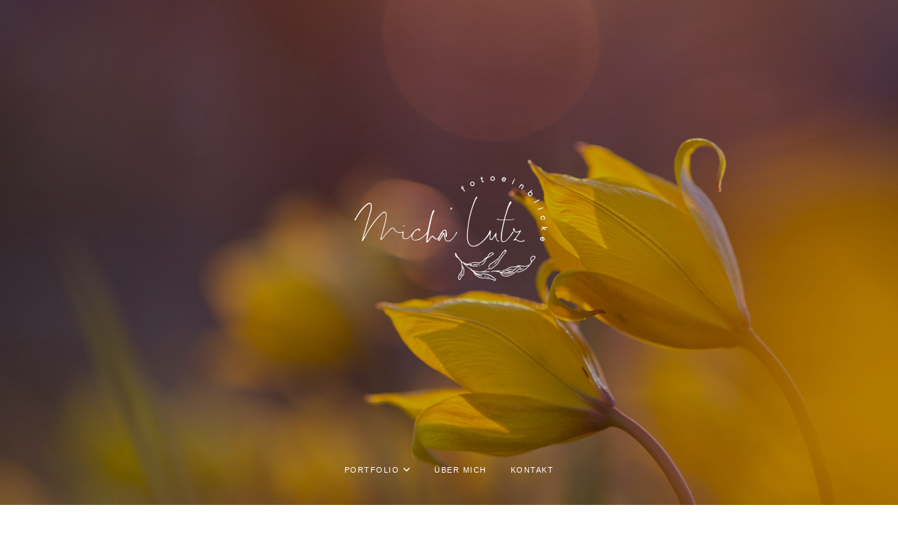

--- FILE ---
content_type: text/html; charset=UTF-8
request_url: https://fotoeinblicke-michalutz.de/
body_size: 20575
content:
<!DOCTYPE HTML>
<html lang="de">
<head>
	<meta charset="UTF-8">
	<meta name='robots' content='index, follow, max-image-preview:large, max-snippet:-1, max-video-preview:-1' />
	<style>img:is([sizes="auto" i], [sizes^="auto," i]) { contain-intrinsic-size: 3000px 1500px }</style>
	
	<!-- This site is optimized with the Yoast SEO plugin v25.1 - https://yoast.com/wordpress/plugins/seo/ -->
	<title>Fotografie Micha Lutz</title>
	<meta name="description" content="Fotoeinblicke Micha Lutz: Höhlenfotografie, Blüten- &amp; Makrofotografie, Fauna- &amp; Landschaftsfotografie in Veitshöchheim und ganz Europa" />
	<link rel="canonical" href="https://fotoeinblicke-michalutz.de/" />
	<meta property="og:locale" content="de_DE" />
	<meta property="og:type" content="website" />
	<meta property="og:title" content="Fotografie Micha Lutz" />
	<meta property="og:description" content="Fotoeinblicke Micha Lutz: Höhlenfotografie, Blüten- &amp; Makrofotografie, Fauna- &amp; Landschaftsfotografie in Veitshöchheim und ganz Europa" />
	<meta property="og:url" content="https://fotoeinblicke-michalutz.de/" />
	<meta property="og:site_name" content="Fotoeinblicke Micha Lutz" />
	<meta property="article:modified_time" content="2022-03-16T08:03:21+00:00" />
	<meta name="twitter:card" content="summary_large_image" />
	<script type="application/ld+json" class="yoast-schema-graph">{"@context":"https://schema.org","@graph":[{"@type":"WebPage","@id":"https://fotoeinblicke-michalutz.de/","url":"https://fotoeinblicke-michalutz.de/","name":"Fotografie Micha Lutz","isPartOf":{"@id":"https://fotoeinblicke-michalutz.de/#website"},"datePublished":"2016-07-21T10:15:47+00:00","dateModified":"2022-03-16T08:03:21+00:00","description":"Fotoeinblicke Micha Lutz: Höhlenfotografie, Blüten- & Makrofotografie, Fauna- & Landschaftsfotografie in Veitshöchheim und ganz Europa","breadcrumb":{"@id":"https://fotoeinblicke-michalutz.de/#breadcrumb"},"inLanguage":"de","potentialAction":[{"@type":"ReadAction","target":["https://fotoeinblicke-michalutz.de/"]}]},{"@type":"BreadcrumbList","@id":"https://fotoeinblicke-michalutz.de/#breadcrumb","itemListElement":[{"@type":"ListItem","position":1,"name":"Startseite"}]},{"@type":"WebSite","@id":"https://fotoeinblicke-michalutz.de/#website","url":"https://fotoeinblicke-michalutz.de/","name":"Fotoeinblicke Micha Lutz","description":"Fotografie im Bereich: Höhle, Fauna, Flora, Makro","potentialAction":[{"@type":"SearchAction","target":{"@type":"EntryPoint","urlTemplate":"https://fotoeinblicke-michalutz.de/?s={search_term_string}"},"query-input":{"@type":"PropertyValueSpecification","valueRequired":true,"valueName":"search_term_string"}}],"inLanguage":"de"}]}</script>
	<!-- / Yoast SEO plugin. -->


<link rel="alternate" type="application/rss+xml" title="Fotoeinblicke Micha Lutz &raquo; Feed" href="https://fotoeinblicke-michalutz.de/feed/" />
<link rel="alternate" type="application/rss+xml" title="Fotoeinblicke Micha Lutz &raquo; Kommentar-Feed" href="https://fotoeinblicke-michalutz.de/comments/feed/" />
<meta name="viewport" content="width=device-width, initial-scale=1">
<meta name="SKYPE_TOOLBAR" content="SKYPE_TOOLBAR_PARSER_COMPATIBLE">
<meta name="theme-color" content="#f6f6f6">
<meta property="og:title" content="Fotografie Micha Lutz">
<meta property="og:url" content="https://fotoeinblicke-michalutz.de/">
<meta property="og:locale" content="de_DE">
<meta property="og:site_name" content="Fotoeinblicke Micha Lutz">
<meta property="og:type" content="website">
<meta property="og:image" content="https://fotoeinblicke-michalutz.de/wp-content/uploads/2021/09/ML7_8213-scaled.jpg" itemprop="image">
<link rel="preload" href="https://fotoeinblicke-michalutz.de/wp-content/uploads/2021/09/Salonica.woff" as="font" type="font/woff" crossorigin><script>
window._wpemojiSettings = {"baseUrl":"https:\/\/s.w.org\/images\/core\/emoji\/16.0.1\/72x72\/","ext":".png","svgUrl":"https:\/\/s.w.org\/images\/core\/emoji\/16.0.1\/svg\/","svgExt":".svg","source":{"concatemoji":"https:\/\/fotoeinblicke-michalutz.de\/wp-includes\/js\/wp-emoji-release.min.js?ver=6.8.3"}};
/*! This file is auto-generated */
!function(s,n){var o,i,e;function c(e){try{var t={supportTests:e,timestamp:(new Date).valueOf()};sessionStorage.setItem(o,JSON.stringify(t))}catch(e){}}function p(e,t,n){e.clearRect(0,0,e.canvas.width,e.canvas.height),e.fillText(t,0,0);var t=new Uint32Array(e.getImageData(0,0,e.canvas.width,e.canvas.height).data),a=(e.clearRect(0,0,e.canvas.width,e.canvas.height),e.fillText(n,0,0),new Uint32Array(e.getImageData(0,0,e.canvas.width,e.canvas.height).data));return t.every(function(e,t){return e===a[t]})}function u(e,t){e.clearRect(0,0,e.canvas.width,e.canvas.height),e.fillText(t,0,0);for(var n=e.getImageData(16,16,1,1),a=0;a<n.data.length;a++)if(0!==n.data[a])return!1;return!0}function f(e,t,n,a){switch(t){case"flag":return n(e,"\ud83c\udff3\ufe0f\u200d\u26a7\ufe0f","\ud83c\udff3\ufe0f\u200b\u26a7\ufe0f")?!1:!n(e,"\ud83c\udde8\ud83c\uddf6","\ud83c\udde8\u200b\ud83c\uddf6")&&!n(e,"\ud83c\udff4\udb40\udc67\udb40\udc62\udb40\udc65\udb40\udc6e\udb40\udc67\udb40\udc7f","\ud83c\udff4\u200b\udb40\udc67\u200b\udb40\udc62\u200b\udb40\udc65\u200b\udb40\udc6e\u200b\udb40\udc67\u200b\udb40\udc7f");case"emoji":return!a(e,"\ud83e\udedf")}return!1}function g(e,t,n,a){var r="undefined"!=typeof WorkerGlobalScope&&self instanceof WorkerGlobalScope?new OffscreenCanvas(300,150):s.createElement("canvas"),o=r.getContext("2d",{willReadFrequently:!0}),i=(o.textBaseline="top",o.font="600 32px Arial",{});return e.forEach(function(e){i[e]=t(o,e,n,a)}),i}function t(e){var t=s.createElement("script");t.src=e,t.defer=!0,s.head.appendChild(t)}"undefined"!=typeof Promise&&(o="wpEmojiSettingsSupports",i=["flag","emoji"],n.supports={everything:!0,everythingExceptFlag:!0},e=new Promise(function(e){s.addEventListener("DOMContentLoaded",e,{once:!0})}),new Promise(function(t){var n=function(){try{var e=JSON.parse(sessionStorage.getItem(o));if("object"==typeof e&&"number"==typeof e.timestamp&&(new Date).valueOf()<e.timestamp+604800&&"object"==typeof e.supportTests)return e.supportTests}catch(e){}return null}();if(!n){if("undefined"!=typeof Worker&&"undefined"!=typeof OffscreenCanvas&&"undefined"!=typeof URL&&URL.createObjectURL&&"undefined"!=typeof Blob)try{var e="postMessage("+g.toString()+"("+[JSON.stringify(i),f.toString(),p.toString(),u.toString()].join(",")+"));",a=new Blob([e],{type:"text/javascript"}),r=new Worker(URL.createObjectURL(a),{name:"wpTestEmojiSupports"});return void(r.onmessage=function(e){c(n=e.data),r.terminate(),t(n)})}catch(e){}c(n=g(i,f,p,u))}t(n)}).then(function(e){for(var t in e)n.supports[t]=e[t],n.supports.everything=n.supports.everything&&n.supports[t],"flag"!==t&&(n.supports.everythingExceptFlag=n.supports.everythingExceptFlag&&n.supports[t]);n.supports.everythingExceptFlag=n.supports.everythingExceptFlag&&!n.supports.flag,n.DOMReady=!1,n.readyCallback=function(){n.DOMReady=!0}}).then(function(){return e}).then(function(){var e;n.supports.everything||(n.readyCallback(),(e=n.source||{}).concatemoji?t(e.concatemoji):e.wpemoji&&e.twemoji&&(t(e.twemoji),t(e.wpemoji)))}))}((window,document),window._wpemojiSettings);
</script>
<link rel='stylesheet' id='twb-open-sans-css' href='https://fonts.googleapis.com/css?family=Open+Sans%3A300%2C400%2C500%2C600%2C700%2C800&#038;display=swap&#038;ver=6.8.3' media='all' />
<link rel='stylesheet' id='twb-global-css' href='https://fotoeinblicke-michalutz.de/wp-content/plugins/wd-instagram-feed/booster/assets/css/global.css?ver=1.0.0' media='all' />
<style id='wp-emoji-styles-inline-css'>

	img.wp-smiley, img.emoji {
		display: inline !important;
		border: none !important;
		box-shadow: none !important;
		height: 1em !important;
		width: 1em !important;
		margin: 0 0.07em !important;
		vertical-align: -0.1em !important;
		background: none !important;
		padding: 0 !important;
	}
</style>
<style id='classic-theme-styles-inline-css'>
/*! This file is auto-generated */
.wp-block-button__link{color:#fff;background-color:#32373c;border-radius:9999px;box-shadow:none;text-decoration:none;padding:calc(.667em + 2px) calc(1.333em + 2px);font-size:1.125em}.wp-block-file__button{background:#32373c;color:#fff;text-decoration:none}
</style>
<link rel='stylesheet' id='cmplz-general-css' href='https://fotoeinblicke-michalutz.de/wp-content/plugins/complianz-gdpr/assets/css/cookieblocker.min.css?ver=1747399907' media='all' />
<link rel='stylesheet' id='us-style-css' href='https://fotoeinblicke-michalutz.de/wp-content/themes/Impreza/css/style.min.css?ver=8.11.2' media='all' />
<link rel='stylesheet' id='theme-style-css' href='https://fotoeinblicke-michalutz.de/wp-content/themes/Impreza-child/style.css?ver=8.11.2' media='all' />
<script src="https://fotoeinblicke-michalutz.de/wp-includes/js/jquery/jquery.min.js?ver=3.7.1" id="jquery-core-js"></script>
<script src="https://fotoeinblicke-michalutz.de/wp-content/plugins/wd-instagram-feed/booster/assets/js/circle-progress.js?ver=1.2.2" id="twb-circle-js"></script>
<script id="twb-global-js-extra">
var twb = {"nonce":"c4dcfb74af","ajax_url":"https:\/\/fotoeinblicke-michalutz.de\/wp-admin\/admin-ajax.php","plugin_url":"https:\/\/fotoeinblicke-michalutz.de\/wp-content\/plugins\/wd-instagram-feed\/booster","href":"https:\/\/fotoeinblicke-michalutz.de\/wp-admin\/admin.php?page=twb_instagram-feed"};
var twb = {"nonce":"c4dcfb74af","ajax_url":"https:\/\/fotoeinblicke-michalutz.de\/wp-admin\/admin-ajax.php","plugin_url":"https:\/\/fotoeinblicke-michalutz.de\/wp-content\/plugins\/wd-instagram-feed\/booster","href":"https:\/\/fotoeinblicke-michalutz.de\/wp-admin\/admin.php?page=twb_instagram-feed"};
</script>
<script src="https://fotoeinblicke-michalutz.de/wp-content/plugins/wd-instagram-feed/booster/assets/js/global.js?ver=1.0.0" id="twb-global-js"></script>
<link rel="https://api.w.org/" href="https://fotoeinblicke-michalutz.de/wp-json/" /><link rel="alternate" title="JSON" type="application/json" href="https://fotoeinblicke-michalutz.de/wp-json/wp/v2/pages/23" /><link rel="EditURI" type="application/rsd+xml" title="RSD" href="https://fotoeinblicke-michalutz.de/xmlrpc.php?rsd" />
<meta name="generator" content="WordPress 6.8.3" />
<link rel='shortlink' href='https://fotoeinblicke-michalutz.de/' />
<link rel="alternate" title="oEmbed (JSON)" type="application/json+oembed" href="https://fotoeinblicke-michalutz.de/wp-json/oembed/1.0/embed?url=https%3A%2F%2Ffotoeinblicke-michalutz.de%2F" />
<link rel="alternate" title="oEmbed (XML)" type="text/xml+oembed" href="https://fotoeinblicke-michalutz.de/wp-json/oembed/1.0/embed?url=https%3A%2F%2Ffotoeinblicke-michalutz.de%2F&#038;format=xml" />
			<style>.cmplz-hidden {
					display: none !important;
				}</style>		<script>
			if ( ! /Android|webOS|iPhone|iPad|iPod|BlackBerry|IEMobile|Opera Mini/i.test( navigator.userAgent ) ) {
				var root = document.getElementsByTagName( 'html' )[ 0 ]
				root.className += " no-touch";
			}
		</script>
		<meta name="generator" content="Powered by WPBakery Page Builder - drag and drop page builder for WordPress."/>
<link rel="icon" href="https://fotoeinblicke-michalutz.de/wp-content/uploads/2022/02/Micha-Lutz-e1645647570553-150x150.png" sizes="32x32" />
<link rel="icon" href="https://fotoeinblicke-michalutz.de/wp-content/uploads/2022/02/Micha-Lutz-e1645647570553.png" sizes="192x192" />
<link rel="apple-touch-icon" href="https://fotoeinblicke-michalutz.de/wp-content/uploads/2022/02/Micha-Lutz-e1645647570553.png" />
<meta name="msapplication-TileImage" content="https://fotoeinblicke-michalutz.de/wp-content/uploads/2022/02/Micha-Lutz-e1645647570553.png" />
<noscript><style> .wpb_animate_when_almost_visible { opacity: 1; }</style></noscript>		<style id="us-icon-fonts">@font-face{font-display:block;font-style:normal;font-family:"Font Awesome 5 Brands";font-weight:400;src:url("https://fotoeinblicke-michalutz.de/wp-content/themes/Impreza/fonts/fa-brands-400.woff2?ver=8.11.2") format("woff2"),url("https://fotoeinblicke-michalutz.de/wp-content/themes/Impreza/fonts/fa-brands-400.woff?ver=8.11.2") format("woff")}.fab{font-family:"Font Awesome 5 Brands";font-weight:400}@font-face{font-family:"fontawesome";font-display:block;font-style:normal;font-weight:400;src:url("https://fotoeinblicke-michalutz.de/wp-content/themes/Impreza/fonts/fa-fallback.woff?ver=8.11.2") format("woff")}</style>
				<style id="us-theme-options-css">:root{--color-header-middle-bg:#ffffff;--color-header-middle-bg-grad:#ffffff;--color-header-middle-text:#222222;--color-header-middle-text-hover:#907d73;--color-header-transparent-bg:transparent;--color-header-transparent-bg-grad:transparent;--color-header-transparent-text:#ffffff;--color-header-transparent-text-hover:#bfb1a8;--color-chrome-toolbar:#f6f6f6;--color-chrome-toolbar-grad:#f6f6f6;--color-header-top-bg:#f6f6f6;--color-header-top-bg-grad:#f6f6f6;--color-header-top-text:#333333;--color-header-top-text-hover:#907d73;--color-header-top-transparent-bg:rgba(0,0,0,0.2);--color-header-top-transparent-bg-grad:rgba(0,0,0,0.2);--color-header-top-transparent-text:#85a56d;--color-header-top-transparent-text-hover:#907d73;--color-content-bg:#ffffff;--color-content-bg-grad:#ffffff;--color-content-bg-alt:#f5f5f5;--color-content-bg-alt-grad:#f5f5f5;--color-content-border:#dedede;--color-content-heading:#222222;--color-content-heading-grad:#222222;--color-content-text:#333333;--color-content-link:#907d73;--color-content-link-hover:#bfb1a8;--color-content-primary:#bfb1a8;--color-content-primary-grad:#bfb1a8;--color-content-secondary:#bfb1a8;--color-content-secondary-grad:#bfb1a8;--color-content-faded:#666666;--color-content-overlay:rgba(0,0,0,0.75);--color-content-overlay-grad:rgba(0,0,0,0.75);--color-alt-content-bg:#ffffff;--color-alt-content-bg-grad:#ffffff;--color-alt-content-bg-alt:#ffffff;--color-alt-content-bg-alt-grad:#ffffff;--color-alt-content-border:#dedede;--color-alt-content-heading:#222222;--color-alt-content-heading-grad:#222222;--color-alt-content-text:#333333;--color-alt-content-link:#907d73;--color-alt-content-link-hover:#bfb1a8;--color-alt-content-primary:#907d73;--color-alt-content-primary-grad:#907d73;--color-alt-content-secondary:#bfb1a8;--color-alt-content-secondary-grad:#bfb1a8;--color-alt-content-faded:#666666;--color-alt-content-overlay:rgba(207,172,143,0.45);--color-alt-content-overlay-grad:rgba(207,172,143,0.45);--color-footer-bg:#e3e3e3;--color-footer-bg-grad:linear-gradient(170deg,#e3e3e3,rgba(176,105,63,0.25));--color-footer-bg-alt:rgba(255,255,255,0.77);--color-footer-bg-alt-grad:rgba(255,255,255,0.77);--color-footer-heading:#333333;--color-footer-heading-grad:#333333;--color-footer-text:#333333;--color-footer-link:#333333;--color-footer-link-hover:#907d73;--color-subfooter-bg-alt:rgba(184,169,158,0.1);--color-subfooter-bg-alt-grad:rgba(184,169,158,0.1);--color-subfooter-heading:#000000;--color-subfooter-heading-grad:#000000;--color-subfooter-text:#333333;--color-subfooter-link:#333333;--color-subfooter-link-hover:#907d73;--color-content-primary-faded:rgba(191,177,168,0.15);--box-shadow:0 5px 15px rgba(0,0,0,.15);--box-shadow-up:0 -5px 15px rgba(0,0,0,.15);--site-content-width:1200px;--inputs-font-size:1rem;--inputs-height:2.8rem;--inputs-padding:0.8rem;--inputs-border-width:0px;--inputs-text-color:var(--color-content-text);--font-body:Lucida Sans Unicode,Lucida Grande,sans-serif;--font-h1:"Salonica";--font-h2:Lucida Sans Unicode,Lucida Grande,sans-serif;--font-h3:Lucida Sans Unicode,Lucida Grande,sans-serif;--font-h4:Lucida Sans Unicode,Lucida Grande,sans-serif;--font-h5:Lucida Sans Unicode,Lucida Grande,sans-serif;--font-h6:"Salonica"}html,.l-header .widget,.menu-item-object-us_page_block{font-family:var(--font-body);font-size:14px;line-height:23px}@font-face{font-display:optional;font-style:normal;font-family:"Salonica";font-weight:400;src:url(/wp-content/uploads/2021/09/Salonica.woff) format("woff")}h1{font-family:var(--font-h1);font-weight:300;font-size:3.4rem;line-height:1.1;letter-spacing:0em;margin-bottom:1rem}h2{font-family:var(--font-h2);font-weight:500;font-size:1.7rem;line-height:1.4;letter-spacing:0.01em;margin-bottom:1rem}h3{font-family:var(--font-h3);font-weight:500;font-size:1.6rem;line-height:1.15;letter-spacing:0em;margin-bottom:1rem}.widgettitle,h4{font-family:var(--font-h4);font-weight:300;font-size:1.1rem;line-height:1.4;letter-spacing:0em;margin-bottom:1rem}h5{font-family:var(--font-h5);font-weight:700;font-size:22px;line-height:1.4;letter-spacing:0em;margin-bottom:1.5rem}h6{font-family:var(--font-h6);font-weight:700;font-size:20px;line-height:1.4;letter-spacing:0em;margin-bottom:1.5rem}@media (max-width:600px){html{font-size:15px;line-height:28px}h1{font-size:3rem}h1.vc_custom_heading:not([class*="us_custom_"]){font-size:3rem!important}h2{font-size:1.7em}h2.vc_custom_heading:not([class*="us_custom_"]){font-size:1.7em!important}h3{font-size:2rem}h3.vc_custom_heading:not([class*="us_custom_"]){font-size:2rem!important}.widgettitle,h4{font-size:1.6rem}h4.vc_custom_heading:not([class*="us_custom_"]){font-size:1.6rem!important}h5{font-size:20px}h5.vc_custom_heading:not([class*="us_custom_"]){font-size:20px!important}h6{font-size:18px}h6.vc_custom_heading:not([class*="us_custom_"]){font-size:18px!important}}body{background:var(--color-alt-content-bg)}.l-canvas.type_boxed,.l-canvas.type_boxed .l-subheader,.l-canvas.type_boxed~.l-footer{max-width:1700px}.l-subheader-h,.l-section-h,.l-main .aligncenter,.w-tabs-section-content-h{max-width:1200px}.post-password-form{max-width:calc(1200px + 5rem)}@media (max-width:1270px){.l-main .aligncenter{max-width:calc(100vw - 5rem)}}@media (min-width:1281px){body.usb_preview .hide_on_default{opacity:0.25!important}.vc_hidden-lg,body:not(.usb_preview) .hide_on_default{display:none!important}.default_align_left{text-align:left}.default_align_right{text-align:right}.default_align_center{text-align:center}.default_align_justify>.w-btn{width:100%}}@media (min-width:1025px) and (max-width:1280px){body.usb_preview .hide_on_laptops{opacity:0.25!important}.vc_hidden-md,body:not(.usb_preview) .hide_on_laptops{display:none!important}.laptops_align_left{text-align:left}.laptops_align_right{text-align:right}.laptops_align_center{text-align:center}.laptops_align_justify>.w-btn{width:100%}}@media (min-width:601px) and (max-width:1024px){body.usb_preview .hide_on_tablets{opacity:0.25!important}.vc_hidden-sm,body:not(.usb_preview) .hide_on_tablets{display:none!important}.tablets_align_left{text-align:left}.tablets_align_right{text-align:right}.tablets_align_center{text-align:center}.tablets_align_justify>.w-btn{width:100%}}@media (max-width:600px){body.usb_preview .hide_on_mobiles{opacity:0.25!important}.vc_hidden-xs,body:not(.usb_preview) .hide_on_mobiles{display:none!important}.mobiles_align_left{text-align:left}.mobiles_align_right{text-align:right}.mobiles_align_center{text-align:center}.mobiles_align_justify>.w-btn{width:100%}}@media (max-width:1280px){.g-cols.laptops-cols_1{grid-template-columns:100%}.g-cols.laptops-cols_1.reversed>div:last-of-type{order:-1}.g-cols.laptops-cols_2{grid-template-columns:repeat(2,1fr)}.g-cols.laptops-cols_3{grid-template-columns:repeat(3,1fr)}.g-cols.laptops-cols_4{grid-template-columns:repeat(4,1fr)}.g-cols.laptops-cols_5{grid-template-columns:repeat(5,1fr)}.g-cols.laptops-cols_6{grid-template-columns:repeat(6,1fr)}.g-cols.laptops-cols_1-2{grid-template-columns:1fr 2fr}.g-cols.laptops-cols_2-1{grid-template-columns:2fr 1fr}.g-cols.laptops-cols_2-3{grid-template-columns:2fr 3fr}.g-cols.laptops-cols_3-2{grid-template-columns:3fr 2fr}.g-cols.laptops-cols_1-3{grid-template-columns:1fr 3fr}.g-cols.laptops-cols_3-1{grid-template-columns:3fr 1fr}.g-cols.laptops-cols_1-4{grid-template-columns:1fr 4fr}.g-cols.laptops-cols_4-1{grid-template-columns:4fr 1fr}.g-cols.laptops-cols_1-5{grid-template-columns:1fr 5fr}.g-cols.laptops-cols_5-1{grid-template-columns:5fr 1fr}.g-cols.laptops-cols_1-2-1{grid-template-columns:1fr 2fr 1fr}.g-cols.laptops-cols_1-3-1{grid-template-columns:1fr 3fr 1fr}.g-cols.laptops-cols_1-4-1{grid-template-columns:1fr 4fr 1fr}}@media (max-width:1024px){.g-cols.tablets-cols_1{grid-template-columns:100%}.g-cols.tablets-cols_1.reversed>div:last-of-type{order:-1}.g-cols.tablets-cols_2{grid-template-columns:repeat(2,1fr)}.g-cols.tablets-cols_3{grid-template-columns:repeat(3,1fr)}.g-cols.tablets-cols_4{grid-template-columns:repeat(4,1fr)}.g-cols.tablets-cols_5{grid-template-columns:repeat(5,1fr)}.g-cols.tablets-cols_6{grid-template-columns:repeat(6,1fr)}.g-cols.tablets-cols_1-2{grid-template-columns:1fr 2fr}.g-cols.tablets-cols_2-1{grid-template-columns:2fr 1fr}.g-cols.tablets-cols_2-3{grid-template-columns:2fr 3fr}.g-cols.tablets-cols_3-2{grid-template-columns:3fr 2fr}.g-cols.tablets-cols_1-3{grid-template-columns:1fr 3fr}.g-cols.tablets-cols_3-1{grid-template-columns:3fr 1fr}.g-cols.tablets-cols_1-4{grid-template-columns:1fr 4fr}.g-cols.tablets-cols_4-1{grid-template-columns:4fr 1fr}.g-cols.tablets-cols_1-5{grid-template-columns:1fr 5fr}.g-cols.tablets-cols_5-1{grid-template-columns:5fr 1fr}.g-cols.tablets-cols_1-2-1{grid-template-columns:1fr 2fr 1fr}.g-cols.tablets-cols_1-3-1{grid-template-columns:1fr 3fr 1fr}.g-cols.tablets-cols_1-4-1{grid-template-columns:1fr 4fr 1fr}}@media (max-width:600px){.g-cols.mobiles-cols_1{grid-template-columns:100%}.g-cols.mobiles-cols_1.reversed>div:last-of-type{order:-1}.g-cols.mobiles-cols_2{grid-template-columns:repeat(2,1fr)}.g-cols.mobiles-cols_3{grid-template-columns:repeat(3,1fr)}.g-cols.mobiles-cols_4{grid-template-columns:repeat(4,1fr)}.g-cols.mobiles-cols_5{grid-template-columns:repeat(5,1fr)}.g-cols.mobiles-cols_6{grid-template-columns:repeat(6,1fr)}.g-cols.mobiles-cols_1-2{grid-template-columns:1fr 2fr}.g-cols.mobiles-cols_2-1{grid-template-columns:2fr 1fr}.g-cols.mobiles-cols_2-3{grid-template-columns:2fr 3fr}.g-cols.mobiles-cols_3-2{grid-template-columns:3fr 2fr}.g-cols.mobiles-cols_1-3{grid-template-columns:1fr 3fr}.g-cols.mobiles-cols_3-1{grid-template-columns:3fr 1fr}.g-cols.mobiles-cols_1-4{grid-template-columns:1fr 4fr}.g-cols.mobiles-cols_4-1{grid-template-columns:4fr 1fr}.g-cols.mobiles-cols_1-5{grid-template-columns:1fr 5fr}.g-cols.mobiles-cols_5-1{grid-template-columns:5fr 1fr}.g-cols.mobiles-cols_1-2-1{grid-template-columns:1fr 2fr 1fr}.g-cols.mobiles-cols_1-3-1{grid-template-columns:1fr 3fr 1fr}.g-cols.mobiles-cols_1-4-1{grid-template-columns:1fr 4fr 1fr}.g-cols:not([style*="grid-gap"]){grid-gap:1.5rem}}@media (max-width:899px){.l-canvas{overflow:hidden}.g-cols.stacking_default.reversed>div:last-of-type{order:-1}.g-cols.stacking_default.via_flex>div:not([class*="vc_col-xs"]){width:100%;margin:0 0 1.5rem}.g-cols.stacking_default.via_grid.mobiles-cols_1{grid-template-columns:100%}.g-cols.stacking_default.via_flex.type_boxes>div,.g-cols.stacking_default.via_flex.reversed>div:first-child,.g-cols.stacking_default.via_flex:not(.reversed)>div:last-child,.g-cols.stacking_default.via_flex>div.has_bg_color{margin-bottom:0}.g-cols.stacking_default.via_flex.type_default>.wpb_column.stretched{margin-left:-1rem;margin-right:-1rem}.g-cols.stacking_default.via_grid.mobiles-cols_1>.wpb_column.stretched,.g-cols.stacking_default.via_flex.type_boxes>.wpb_column.stretched{margin-left:-2.5rem;margin-right:-2.5rem;width:auto}.vc_column-inner.type_sticky>.wpb_wrapper,.vc_column_container.type_sticky>.vc_column-inner{top:0!important}}@media (min-width:900px){body:not(.rtl) .l-section.for_sidebar.at_left>div>.l-sidebar,.rtl .l-section.for_sidebar.at_right>div>.l-sidebar{order:-1}.vc_column_container.type_sticky>.vc_column-inner,.vc_column-inner.type_sticky>.wpb_wrapper{position:-webkit-sticky;position:sticky}.l-section.type_sticky{position:-webkit-sticky;position:sticky;top:0;z-index:11;transform:translateZ(0); transition:top 0.3s cubic-bezier(.78,.13,.15,.86) 0.1s}.header_hor .l-header.post_fixed.sticky_auto_hide{z-index:12}.admin-bar .l-section.type_sticky{top:32px}.l-section.type_sticky>.l-section-h{transition:padding-top 0.3s}.header_hor .l-header.pos_fixed:not(.down)~.l-main .l-section.type_sticky:not(:first-of-type){top:var(--header-sticky-height)}.admin-bar.header_hor .l-header.pos_fixed:not(.down)~.l-main .l-section.type_sticky:not(:first-of-type){top:calc( var(--header-sticky-height) + 32px )}.header_hor .l-header.pos_fixed.sticky:not(.down)~.l-main .l-section.type_sticky:first-of-type>.l-section-h{padding-top:var(--header-sticky-height)}.header_hor.headerinpos_bottom .l-header.pos_fixed.sticky:not(.down)~.l-main .l-section.type_sticky:first-of-type>.l-section-h{padding-bottom:var(--header-sticky-height)!important}}@media screen and (min-width:1270px){.g-cols.via_flex.type_default>.wpb_column.stretched:first-of-type{margin-left:calc( var(--site-content-width) / 2 + 0px / 2 + 1.5rem - 50vw)}.g-cols.via_flex.type_default>.wpb_column.stretched:last-of-type{margin-right:calc( var(--site-content-width) / 2 + 0px / 2 + 1.5rem - 50vw)}.l-main .alignfull, .w-separator.width_screen,.g-cols.via_grid>.wpb_column.stretched:first-of-type,.g-cols.via_flex.type_boxes>.wpb_column.stretched:first-of-type{margin-left:calc( var(--site-content-width) / 2 + 0px / 2 - 50vw )}.l-main .alignfull, .w-separator.width_screen,.g-cols.via_grid>.wpb_column.stretched:last-of-type,.g-cols.via_flex.type_boxes>.wpb_column.stretched:last-of-type{margin-right:calc( var(--site-content-width) / 2 + 0px / 2 - 50vw )}}@media (max-width:600px){.w-form-row.for_submit .w-btn{font-size:var(--btn-size-mobiles)!important}}a,button,input[type="submit"],.ui-slider-handle{outline:none!important}.w-toplink,.w-header-show{background:rgba(0,0,0,0.3)}.no-touch .w-toplink.active:hover,.no-touch .w-header-show:hover{background:var(--color-content-primary-grad)}button[type="submit"]:not(.w-btn),input[type="submit"]:not(.w-btn),.us-nav-style_1>*,.navstyle_1>.owl-nav div,.us-btn-style_1{font-family:var(--font-body);font-size:15px;line-height:1.20!important;font-weight:700;font-style:normal;text-transform:uppercase;letter-spacing:0.05em;border-radius:0.3em;padding:1em 1.5em;background:var(--color-content-primary);border-color:transparent;color:#ffffff!important}button[type="submit"]:not(.w-btn):before,input[type="submit"]:not(.w-btn),.us-nav-style_1>*:before,.navstyle_1>.owl-nav div:before,.us-btn-style_1:before{border-width:0px}.no-touch button[type="submit"]:not(.w-btn):hover,.no-touch input[type="submit"]:not(.w-btn):hover,.us-nav-style_1>span.current,.no-touch .us-nav-style_1>a:hover,.no-touch .navstyle_1>.owl-nav div:hover,.no-touch .us-btn-style_1:hover{background:var(--color-content-secondary);border-color:transparent;color:#ffffff!important}.us-nav-style_1>*{min-width:calc(1.20em + 2 * 1em)}.us-nav-style_2>*,.navstyle_2>.owl-nav div,.us-btn-style_2{font-family:var(--font-body);font-size:11px;line-height:1.20!important;font-weight:200;font-style:normal;text-transform:uppercase;letter-spacing:0.07em;border-radius:1.7em;padding:1em 2.5em;background:rgba(240,240,240,0.00);border-color:#7a523b;color:#7a523b!important}.us-nav-style_2>*:before,.navstyle_2>.owl-nav div:before,.us-btn-style_2:before{border-width:1px}.us-nav-style_2>span.current,.no-touch .us-nav-style_2>a:hover,.no-touch .navstyle_2>.owl-nav div:hover,.no-touch .us-btn-style_2:hover{background:rgba(245,245,245,0.00);border-color:#85a56d;color:#85a56d!important}.us-nav-style_2>*{min-width:calc(1.20em + 2 * 1em)}.w-filter.state_desktop.style_drop_default .w-filter-item-title,.select2-selection,select,textarea,input:not([type="submit"]),.w-form-checkbox,.w-form-radio{font-weight:400;letter-spacing:0em;border-radius:0.3rem;background:var(--color-content-bg-alt);color:var(--color-content-text);box-shadow:0px 1px 0px 0px rgba(0,0,0,0.08) inset}.w-filter.state_desktop.style_drop_default .w-filter-item-title:focus,.select2-container--open .select2-selection,select:focus,textarea:focus,input:not([type="submit"]):focus,input:focus + .w-form-checkbox,input:focus + .w-form-radio{box-shadow:0px 0px 0px 2px var(--color-content-link)}.w-form-row.move_label .w-form-row-label{font-size:1rem;top:calc(2.8rem/2 + 0px - 0.7em);margin:0 0.8rem;background-color:var(--color-content-bg-alt);color:var(--color-content-text)}.w-form-row.with_icon.move_label .w-form-row-label{margin-left:calc(1.6em + 0.8rem)}.color_alternate input:not([type="submit"]),.color_alternate textarea,.color_alternate select,.color_alternate .w-form-checkbox,.color_alternate .w-form-radio,.color_alternate .move_label .w-form-row-label{background:var(--color-alt-content-bg-alt-grad)}.color_footer-top input:not([type="submit"]),.color_footer-top textarea,.color_footer-top select,.color_footer-top .w-form-checkbox,.color_footer-top .w-form-radio,.color_footer-top .w-form-row.move_label .w-form-row-label{background:var(--color-subfooter-bg-alt-grad)}.color_footer-bottom input:not([type="submit"]),.color_footer-bottom textarea,.color_footer-bottom select,.color_footer-bottom .w-form-checkbox,.color_footer-bottom .w-form-radio,.color_footer-bottom .w-form-row.move_label .w-form-row-label{background:var(--color-footer-bg-alt-grad)}.color_alternate input:not([type="submit"]),.color_alternate textarea,.color_alternate select,.color_alternate .w-form-checkbox,.color_alternate .w-form-radio,.color_alternate .w-form-row-field>i,.color_alternate .w-form-row-field:after,.color_alternate .widget_search form:after,.color_footer-top input:not([type="submit"]),.color_footer-top textarea,.color_footer-top select,.color_footer-top .w-form-checkbox,.color_footer-top .w-form-radio,.color_footer-top .w-form-row-field>i,.color_footer-top .w-form-row-field:after,.color_footer-top .widget_search form:after,.color_footer-bottom input:not([type="submit"]),.color_footer-bottom textarea,.color_footer-bottom select,.color_footer-bottom .w-form-checkbox,.color_footer-bottom .w-form-radio,.color_footer-bottom .w-form-row-field>i,.color_footer-bottom .w-form-row-field:after,.color_footer-bottom .widget_search form:after{color:inherit}.style_phone6-1>*{background-image:url(https://fotoeinblicke-michalutz.de/wp-content/themes/Impreza/img/phone-6-black-real.png)}.style_phone6-2>*{background-image:url(https://fotoeinblicke-michalutz.de/wp-content/themes/Impreza/img/phone-6-white-real.png)}.style_phone6-3>*{background-image:url(https://fotoeinblicke-michalutz.de/wp-content/themes/Impreza/img/phone-6-black-flat.png)}.style_phone6-4>*{background-image:url(https://fotoeinblicke-michalutz.de/wp-content/themes/Impreza/img/phone-6-white-flat.png)}.leaflet-default-icon-path{background-image:url(https://fotoeinblicke-michalutz.de/wp-content/themes/Impreza/common/css/vendor/images/marker-icon.png)}</style>
				<style id="us-header-css"> .l-subheader.at_top,.l-subheader.at_top .w-dropdown-list,.l-subheader.at_top .type_mobile .w-nav-list.level_1{background:#ffffff;color:var(--color-header-top-text)}.no-touch .l-subheader.at_top a:hover,.no-touch .l-header.bg_transparent .l-subheader.at_top .w-dropdown.opened a:hover{color:var(--color-header-top-text-hover)}.l-header.bg_transparent:not(.sticky) .l-subheader.at_top{background:var(--color-header-top-transparent-bg);color:var(--color-header-top-transparent-text)}.no-touch .l-header.bg_transparent:not(.sticky) .at_top .w-cart-link:hover,.no-touch .l-header.bg_transparent:not(.sticky) .at_top .w-text a:hover,.no-touch .l-header.bg_transparent:not(.sticky) .at_top .w-html a:hover,.no-touch .l-header.bg_transparent:not(.sticky) .at_top .w-nav>a:hover,.no-touch .l-header.bg_transparent:not(.sticky) .at_top .w-menu a:hover,.no-touch .l-header.bg_transparent:not(.sticky) .at_top .w-search>a:hover,.no-touch .l-header.bg_transparent:not(.sticky) .at_top .w-dropdown a:hover,.no-touch .l-header.bg_transparent:not(.sticky) .at_top .type_desktop .menu-item.level_1:hover>a{color:var(--color-header-transparent-text-hover)}.l-subheader.at_middle,.l-subheader.at_middle .w-dropdown-list,.l-subheader.at_middle .type_mobile .w-nav-list.level_1{background:var(--color-header-middle-bg);color:var(--color-header-middle-text)}.no-touch .l-subheader.at_middle a:hover,.no-touch .l-header.bg_transparent .l-subheader.at_middle .w-dropdown.opened a:hover{color:var(--color-header-middle-text-hover)}.l-header.bg_transparent:not(.sticky) .l-subheader.at_middle{background:var(--color-header-transparent-bg);color:var(--color-header-transparent-text)}.no-touch .l-header.bg_transparent:not(.sticky) .at_middle .w-cart-link:hover,.no-touch .l-header.bg_transparent:not(.sticky) .at_middle .w-text a:hover,.no-touch .l-header.bg_transparent:not(.sticky) .at_middle .w-html a:hover,.no-touch .l-header.bg_transparent:not(.sticky) .at_middle .w-nav>a:hover,.no-touch .l-header.bg_transparent:not(.sticky) .at_middle .w-menu a:hover,.no-touch .l-header.bg_transparent:not(.sticky) .at_middle .w-search>a:hover,.no-touch .l-header.bg_transparent:not(.sticky) .at_middle .w-dropdown a:hover,.no-touch .l-header.bg_transparent:not(.sticky) .at_middle .type_desktop .menu-item.level_1:hover>a{color:var(--color-header-transparent-text-hover)}.header_ver .l-header{background:var(--color-header-middle-bg);color:var(--color-header-middle-text)}@media (min-width:1281px){.hidden_for_default{display:none!important}.l-subheader.at_bottom{display:none}.l-header{position:relative;z-index:111;width:100%}.l-subheader{margin:0 auto}.l-subheader.width_full{padding-left:1.5rem;padding-right:1.5rem}.l-subheader-h{display:flex;align-items:center;position:relative;margin:0 auto;height:inherit}.w-header-show{display:none}.l-header.pos_fixed{position:fixed;left:0}.l-header.pos_fixed:not(.notransition) .l-subheader{transition-property:transform,background,box-shadow,line-height,height;transition-duration:.3s;transition-timing-function:cubic-bezier(.78,.13,.15,.86)}.headerinpos_bottom.sticky_first_section .l-header.pos_fixed{position:fixed!important}.header_hor .l-header.sticky_auto_hide{transition:transform .3s cubic-bezier(.78,.13,.15,.86) .1s}.header_hor .l-header.sticky_auto_hide.down{transform:translateY(-110%)}.l-header.bg_transparent:not(.sticky) .l-subheader{box-shadow:none!important;background:none}.l-header.bg_transparent~.l-main .l-section.width_full.height_auto:first-of-type>.l-section-h{padding-top:0!important;padding-bottom:0!important}.l-header.pos_static.bg_transparent{position:absolute;left:0}.l-subheader.width_full .l-subheader-h{max-width:none!important}.l-header.shadow_thin .l-subheader.at_middle,.l-header.shadow_thin .l-subheader.at_bottom{box-shadow:0 1px 0 rgba(0,0,0,0.08)}.l-header.shadow_wide .l-subheader.at_middle,.l-header.shadow_wide .l-subheader.at_bottom{box-shadow:0 3px 5px -1px rgba(0,0,0,0.1),0 2px 1px -1px rgba(0,0,0,0.05)}.header_hor .l-subheader-cell>.w-cart{margin-left:0;margin-right:0}:root{--header-height:100px;--header-sticky-height:98px}.l-header:before{content:'100'}.l-header.sticky:before{content:'98'}.l-subheader.at_top{line-height:0px;height:0px}.l-header.sticky .l-subheader.at_top{line-height:48px;height:48px}.l-subheader.at_middle{line-height:100px;height:100px}.l-header.sticky .l-subheader.at_middle{line-height:50px;height:50px}.l-subheader.at_bottom{line-height:50px;height:50px}.l-header.sticky .l-subheader.at_bottom{line-height:50px;height:50px}.l-subheader.at_middle .l-subheader-cell.at_left,.l-subheader.at_middle .l-subheader-cell.at_right{display:flex;flex-basis:100px}.headerinpos_above .l-header.pos_fixed{overflow:hidden;transition:transform 0.3s;transform:translate3d(0,-100%,0)}.headerinpos_above .l-header.pos_fixed.sticky{overflow:visible;transform:none}.headerinpos_above .l-header.pos_fixed~.l-section>.l-section-h,.headerinpos_above .l-header.pos_fixed~.l-main .l-section:first-of-type>.l-section-h{padding-top:0!important}.headerinpos_below .l-header.pos_fixed:not(.sticky){position:absolute;top:100%}.headerinpos_below .l-header.pos_fixed~.l-main>.l-section:first-of-type>.l-section-h{padding-top:0!important}.headerinpos_below .l-header.pos_fixed~.l-main .l-section.full_height:nth-of-type(2){min-height:100vh}.headerinpos_below .l-header.pos_fixed~.l-main>.l-section:nth-of-type(2)>.l-section-h{padding-top:var(--header-height)}.headerinpos_bottom .l-header.pos_fixed:not(.sticky){position:absolute;top:100vh}.headerinpos_bottom .l-header.pos_fixed~.l-main>.l-section:first-of-type>.l-section-h{padding-top:0!important}.headerinpos_bottom .l-header.pos_fixed~.l-main>.l-section:first-of-type>.l-section-h{padding-bottom:var(--header-height)}.headerinpos_bottom .l-header.pos_fixed.bg_transparent~.l-main .l-section.valign_center:not(.height_auto):first-of-type>.l-section-h{top:calc( var(--header-height) / 2 )}.headerinpos_bottom .l-header.pos_fixed:not(.sticky) .w-cart-dropdown,.headerinpos_bottom .l-header.pos_fixed:not(.sticky) .w-nav.type_desktop .w-nav-list.level_2{bottom:100%;transform-origin:0 100%}.headerinpos_bottom .l-header.pos_fixed:not(.sticky) .w-nav.type_mobile.m_layout_dropdown .w-nav-list.level_1{top:auto;bottom:100%;box-shadow:var(--box-shadow-up)}.headerinpos_bottom .l-header.pos_fixed:not(.sticky) .w-nav.type_desktop .w-nav-list.level_3,.headerinpos_bottom .l-header.pos_fixed:not(.sticky) .w-nav.type_desktop .w-nav-list.level_4{top:auto;bottom:0;transform-origin:0 100%}.headerinpos_bottom .l-header.pos_fixed:not(.sticky) .w-dropdown-list{top:auto;bottom:-0.4em;padding-top:0.4em;padding-bottom:2.4em}.admin-bar .l-header.pos_static.bg_solid~.l-main .l-section.full_height:first-of-type{min-height:calc( 100vh - var(--header-height) - 32px )}.admin-bar .l-header.pos_fixed:not(.sticky_auto_hide)~.l-main .l-section.full_height:not(:first-of-type){min-height:calc( 100vh - var(--header-sticky-height) - 32px )}.admin-bar.headerinpos_below .l-header.pos_fixed~.l-main .l-section.full_height:nth-of-type(2){min-height:calc(100vh - 32px)}}@media (min-width:1025px) and (max-width:1280px){.hidden_for_default{display:none!important}.l-subheader.at_top{display:none}.l-subheader.at_bottom{display:none}.l-header{position:relative;z-index:111;width:100%}.l-subheader{margin:0 auto}.l-subheader.width_full{padding-left:1.5rem;padding-right:1.5rem}.l-subheader-h{display:flex;align-items:center;position:relative;margin:0 auto;height:inherit}.w-header-show{display:none}.l-header.pos_fixed{position:fixed;left:0}.l-header.pos_fixed:not(.notransition) .l-subheader{transition-property:transform,background,box-shadow,line-height,height;transition-duration:.3s;transition-timing-function:cubic-bezier(.78,.13,.15,.86)}.headerinpos_bottom.sticky_first_section .l-header.pos_fixed{position:fixed!important}.header_hor .l-header.sticky_auto_hide{transition:transform .3s cubic-bezier(.78,.13,.15,.86) .1s}.header_hor .l-header.sticky_auto_hide.down{transform:translateY(-110%)}.l-header.bg_transparent:not(.sticky) .l-subheader{box-shadow:none!important;background:none}.l-header.bg_transparent~.l-main .l-section.width_full.height_auto:first-of-type>.l-section-h{padding-top:0!important;padding-bottom:0!important}.l-header.pos_static.bg_transparent{position:absolute;left:0}.l-subheader.width_full .l-subheader-h{max-width:none!important}.l-header.shadow_thin .l-subheader.at_middle,.l-header.shadow_thin .l-subheader.at_bottom{box-shadow:0 1px 0 rgba(0,0,0,0.08)}.l-header.shadow_wide .l-subheader.at_middle,.l-header.shadow_wide .l-subheader.at_bottom{box-shadow:0 3px 5px -1px rgba(0,0,0,0.1),0 2px 1px -1px rgba(0,0,0,0.05)}.header_hor .l-subheader-cell>.w-cart{margin-left:0;margin-right:0}:root{--header-height:100px;--header-sticky-height:50px}.l-header:before{content:'100'}.l-header.sticky:before{content:'50'}.l-subheader.at_top{line-height:36px;height:36px}.l-header.sticky .l-subheader.at_top{line-height:36px;height:36px}.l-subheader.at_middle{line-height:100px;height:100px}.l-header.sticky .l-subheader.at_middle{line-height:50px;height:50px}.l-subheader.at_bottom{line-height:50px;height:50px}.l-header.sticky .l-subheader.at_bottom{line-height:50px;height:50px}.l-subheader.at_middle .l-subheader-cell.at_left,.l-subheader.at_middle .l-subheader-cell.at_right{display:flex;flex-basis:100px}.headerinpos_above .l-header.pos_fixed{overflow:hidden;transition:transform 0.3s;transform:translate3d(0,-100%,0)}.headerinpos_above .l-header.pos_fixed.sticky{overflow:visible;transform:none}.headerinpos_above .l-header.pos_fixed~.l-section>.l-section-h,.headerinpos_above .l-header.pos_fixed~.l-main .l-section:first-of-type>.l-section-h{padding-top:0!important}.headerinpos_below .l-header.pos_fixed:not(.sticky){position:absolute;top:100%}.headerinpos_below .l-header.pos_fixed~.l-main>.l-section:first-of-type>.l-section-h{padding-top:0!important}.headerinpos_below .l-header.pos_fixed~.l-main .l-section.full_height:nth-of-type(2){min-height:100vh}.headerinpos_below .l-header.pos_fixed~.l-main>.l-section:nth-of-type(2)>.l-section-h{padding-top:var(--header-height)}.headerinpos_bottom .l-header.pos_fixed:not(.sticky){position:absolute;top:100vh}.headerinpos_bottom .l-header.pos_fixed~.l-main>.l-section:first-of-type>.l-section-h{padding-top:0!important}.headerinpos_bottom .l-header.pos_fixed~.l-main>.l-section:first-of-type>.l-section-h{padding-bottom:var(--header-height)}.headerinpos_bottom .l-header.pos_fixed.bg_transparent~.l-main .l-section.valign_center:not(.height_auto):first-of-type>.l-section-h{top:calc( var(--header-height) / 2 )}.headerinpos_bottom .l-header.pos_fixed:not(.sticky) .w-cart-dropdown,.headerinpos_bottom .l-header.pos_fixed:not(.sticky) .w-nav.type_desktop .w-nav-list.level_2{bottom:100%;transform-origin:0 100%}.headerinpos_bottom .l-header.pos_fixed:not(.sticky) .w-nav.type_mobile.m_layout_dropdown .w-nav-list.level_1{top:auto;bottom:100%;box-shadow:var(--box-shadow-up)}.headerinpos_bottom .l-header.pos_fixed:not(.sticky) .w-nav.type_desktop .w-nav-list.level_3,.headerinpos_bottom .l-header.pos_fixed:not(.sticky) .w-nav.type_desktop .w-nav-list.level_4{top:auto;bottom:0;transform-origin:0 100%}.headerinpos_bottom .l-header.pos_fixed:not(.sticky) .w-dropdown-list{top:auto;bottom:-0.4em;padding-top:0.4em;padding-bottom:2.4em}.admin-bar .l-header.pos_static.bg_solid~.l-main .l-section.full_height:first-of-type{min-height:calc( 100vh - var(--header-height) - 32px )}.admin-bar .l-header.pos_fixed:not(.sticky_auto_hide)~.l-main .l-section.full_height:not(:first-of-type){min-height:calc( 100vh - var(--header-sticky-height) - 32px )}.admin-bar.headerinpos_below .l-header.pos_fixed~.l-main .l-section.full_height:nth-of-type(2){min-height:calc(100vh - 32px)}}@media (min-width:601px) and (max-width:1024px){.hidden_for_default{display:none!important}.l-subheader.at_top{display:none}.l-subheader.at_bottom{display:none}.l-header{position:relative;z-index:111;width:100%}.l-subheader{margin:0 auto}.l-subheader.width_full{padding-left:1.5rem;padding-right:1.5rem}.l-subheader-h{display:flex;align-items:center;position:relative;margin:0 auto;height:inherit}.w-header-show{display:none}.l-header.pos_fixed{position:fixed;left:0}.l-header.pos_fixed:not(.notransition) .l-subheader{transition-property:transform,background,box-shadow,line-height,height;transition-duration:.3s;transition-timing-function:cubic-bezier(.78,.13,.15,.86)}.headerinpos_bottom.sticky_first_section .l-header.pos_fixed{position:fixed!important}.header_hor .l-header.sticky_auto_hide{transition:transform .3s cubic-bezier(.78,.13,.15,.86) .1s}.header_hor .l-header.sticky_auto_hide.down{transform:translateY(-110%)}.l-header.bg_transparent:not(.sticky) .l-subheader{box-shadow:none!important;background:none}.l-header.bg_transparent~.l-main .l-section.width_full.height_auto:first-of-type>.l-section-h{padding-top:0!important;padding-bottom:0!important}.l-header.pos_static.bg_transparent{position:absolute;left:0}.l-subheader.width_full .l-subheader-h{max-width:none!important}.l-header.shadow_thin .l-subheader.at_middle,.l-header.shadow_thin .l-subheader.at_bottom{box-shadow:0 1px 0 rgba(0,0,0,0.08)}.l-header.shadow_wide .l-subheader.at_middle,.l-header.shadow_wide .l-subheader.at_bottom{box-shadow:0 3px 5px -1px rgba(0,0,0,0.1),0 2px 1px -1px rgba(0,0,0,0.05)}.header_hor .l-subheader-cell>.w-cart{margin-left:0;margin-right:0}:root{--header-height:70px;--header-sticky-height:50px}.l-header:before{content:'70'}.l-header.sticky:before{content:'50'}.l-subheader.at_top{line-height:36px;height:36px}.l-header.sticky .l-subheader.at_top{line-height:36px;height:36px}.l-subheader.at_middle{line-height:70px;height:70px}.l-header.sticky .l-subheader.at_middle{line-height:50px;height:50px}.l-subheader.at_bottom{line-height:50px;height:50px}.l-header.sticky .l-subheader.at_bottom{line-height:50px;height:50px}}@media (max-width:600px){.hidden_for_default{display:none!important}.l-subheader.at_top{display:none}.l-subheader.at_bottom{display:none}.l-header{position:fixed;left:0;min-height:100vh;z-index:111}.l-header:not(.scrollable){display:flex;flex-direction:column;height:100%;top:0!important}.l-subheader{flex-shrink:0;padding-left:0!important;padding-right:0!important}.l-subheader.at_middle{flex-grow:10}.l-subheader-h{width:100%}.l-subheader-cell{text-align:center;flex-direction:column}.l-subheader.at_top .l-subheader-cell>*,.l-subheader.at_bottom .l-subheader-cell>*{margin-bottom:0.7rem}.l-subheader.at_top .l-subheader-cell>*:first-child,.l-subheader.at_bottom .l-subheader-cell>*:first-child{margin-top:0.7rem}.l-subheader.at_middle .l-subheader-cell>*{margin-bottom:1.4rem}.l-subheader.at_middle .l-subheader-cell>*:first-child{margin-top:1.4rem}.rtl .l-header.align_left .l-subheader-cell{align-items:flex-end}.rtl .l-header.align_right .l-subheader-cell{align-items:flex-start}.header-show{overflow:hidden}.w-header-overlay{display:none;position:fixed;z-index:101;top:0;left:0;right:0;bottom:0;visibility:hidden;pointer-events:none;background:rgba(0,0,0,0);transition:all 0.3s}.header-show .w-header-overlay{visibility:visible;pointer-events:auto;background:rgba(0,0,0,0.75)}.w-header-show{display:none;position:fixed;z-index:102;top:0;right:0;text-align:center;background:rgba(0,0,0,0.3);color:#fff!important;opacity:1;line-height:50px; height:50px; width:50px; margin:15px; padding:0;font-size:1.4rem;border-radius:0.3rem}.w-header-show:before{content:'\f0c9';font-family:fontawesome;font-weight:400;vertical-align:top}.admin-bar .w-header-show{top:56px}.header-show .w-header-show{opacity:0}.w-header-show span{display:none;margin-left:0.5rem}.l-header.shadow_thin{box-shadow:1px 0 0 rgba(0,0,0,0.08)}.rtl .l-header.shadow_thin{box-shadow:-1px 0 0 rgba(0,0,0,0.08)}.l-header.shadow_wide{box-shadow:5px 0 15px rgba(0,0,0,.15)}.rtl .l-header.shadow_wide{box-shadow:-5px 0 15px rgba(0,0,0,.15)}.l-header,.l-header .w-cart-notification,.w-nav.type_mobile.m_layout_panel .w-nav-list.level_1{max-width:calc(100vw - 70px)}.w-image img.for_transparent{display:none}.l-subheader.at_middle .w-dropdown-list,.l-subheader.at_bottom .w-dropdown-list{top:auto;bottom:-0.4em;padding-top:0.4em;padding-bottom:2.4em}.w-cart-notification{left:0;border-radius:0}.l-subheader-cell>.w-cart{margin-left:0.6rem;margin-right:0.6rem}.w-cart-dropdown{display:none!important}.l-header,.l-header .w-cart-notification,.w-nav.type_mobile.m_layout_panel .w-nav-list.level_1{width:300px}.w-header-show,body:not(.footer_reveal) .w-header-overlay{display:block}.l-header{bottom:0;overflow-y:auto;-webkit-overflow-scrolling:touch;box-shadow:none;transition:transform 0.3s;transform:translate3d(-100%,0,0)}.header-show .l-header{transform:translate3d(0,0,0)}.w-search.layout_simple,.w-search.layout_modern.active{width:calc(300px - 40px)}}@media (min-width:1281px){.ush_image_2{height:35px!important}.l-header.sticky .ush_image_2{height:35px!important}}@media (min-width:1025px) and (max-width:1280px){.ush_image_2{height:30px!important}.l-header.sticky .ush_image_2{height:30px!important}}@media (min-width:601px) and (max-width:1024px){.ush_image_2{height:25px!important}.l-header.sticky .ush_image_2{height:25px!important}}@media (max-width:600px){.ush_image_2{height:20px!important}.l-header.sticky .ush_image_2{height:20px!important}}.header_hor .ush_menu_1.type_desktop .menu-item.level_1>a:not(.w-btn){padding-left:17px;padding-right:17px}.header_hor .ush_menu_1.type_desktop .menu-item.level_1>a.w-btn{margin-left:17px;margin-right:17px}.header_hor .ush_menu_1.type_desktop.align-edges>.w-nav-list.level_1{margin-left:-17px;margin-right:-17px}.header_ver .ush_menu_1.type_desktop .menu-item.level_1>a:not(.w-btn){padding-top:17px;padding-bottom:17px}.header_ver .ush_menu_1.type_desktop .menu-item.level_1>a.w-btn{margin-top:17px;margin-bottom:17px}.ush_menu_1.type_desktop .menu-item-has-children.level_1>a>.w-nav-arrow{display:inline-block}.ush_menu_1.type_desktop .menu-item:not(.level_1){font-size:10px}.ush_menu_1.type_mobile .w-nav-anchor.level_1,.ush_menu_1.type_mobile .w-nav-anchor.level_1 + .w-nav-arrow{font-size:0.8rem}.ush_menu_1.type_mobile .w-nav-anchor:not(.level_1),.ush_menu_1.type_mobile .w-nav-anchor:not(.level_1) + .w-nav-arrow{font-size:0.7rem}@media (min-width:1281px){.ush_menu_1 .w-nav-icon{font-size:}}@media (min-width:1025px) and (max-width:1280px){.ush_menu_1 .w-nav-icon{font-size:}}@media (min-width:601px) and (max-width:1024px){.ush_menu_1 .w-nav-icon{font-size:}}@media (max-width:600px){.ush_menu_1 .w-nav-icon{font-size:}}.ush_menu_1 .w-nav-icon>div{border-width:1px}@media screen and (max-width:469px){.w-nav.ush_menu_1>.w-nav-list.level_1{display:none}.ush_menu_1 .w-nav-control{display:block}}.ush_menu_1 .menu-item.level_1>a:not(.w-btn):focus,.no-touch .ush_menu_1 .menu-item.level_1.opened>a:not(.w-btn),.no-touch .ush_menu_1 .menu-item.level_1:hover>a:not(.w-btn){background:transparent;color:var(--color-header-middle-text-hover)}.ush_menu_1 .menu-item.level_1.current-menu-item>a:not(.w-btn),.ush_menu_1 .menu-item.level_1.current-menu-ancestor>a:not(.w-btn),.ush_menu_1 .menu-item.level_1.current-page-ancestor>a:not(.w-btn){background:transparent;color:var(--color-header-middle-text-hover)}.l-header.bg_transparent:not(.sticky) .ush_menu_1.type_desktop .menu-item.level_1.current-menu-item>a:not(.w-btn),.l-header.bg_transparent:not(.sticky) .ush_menu_1.type_desktop .menu-item.level_1.current-menu-ancestor>a:not(.w-btn),.l-header.bg_transparent:not(.sticky) .ush_menu_1.type_desktop .menu-item.level_1.current-page-ancestor>a:not(.w-btn){background:transparent;color:var(--color-header-transparent-text-hover)}.ush_menu_1 .w-nav-list:not(.level_1){background:var(--color-header-middle-bg);color:var(--color-header-middle-text)}.no-touch .ush_menu_1 .menu-item:not(.level_1)>a:focus,.no-touch .ush_menu_1 .menu-item:not(.level_1):hover>a{background:var(--color-header-middle-text-hover);color:var(--color-header-middle-text)}.ush_menu_1 .menu-item:not(.level_1).current-menu-item>a,.ush_menu_1 .menu-item:not(.level_1).current-menu-ancestor>a,.ush_menu_1 .menu-item:not(.level_1).current-page-ancestor>a{background:transparent;color:var(--color-header-middle-text-hover)}.ush_menu_1{text-align:center!important;text-transform:uppercase!important;font-size:0.8rem!important;letter-spacing:1.5px!important}.ush_image_2{width:70%!important;height:70%!important;max-width:70%!important;max-height:70%!important}@media (min-width:1025px) and (max-width:1280px){.ush_menu_1{text-align:center!important;text-transform:uppercase!important;font-size:0.8rem!important;letter-spacing:1.5px!important}}@media (min-width:601px) and (max-width:1024px){.ush_menu_1{text-align:center!important;text-transform:uppercase!important;font-size:0.8rem!important;letter-spacing:1.5px!important}}@media (max-width:600px){.ush_menu_1{text-align:center!important;text-transform:uppercase!important;font-size:0.8rem!important;letter-spacing:1.5px!important}}</style>
		<style id="us-design-options-css">.us_custom_a518f36e{animation-name:fade!important}.us_custom_104cf140{font-family:Salonica!important;font-size:4rem!important;animation-name:fade!important}.us_custom_b2d29f27{text-align:center!important;font-family:Salonica!important;font-size:8rem!important}.us_custom_0c7f1998{font-family:Salonica!important;font-size:8rem!important}.us_custom_60e9caca{animation-name:afb!important}.us_custom_7e48d4b7{font-weight:400!important;text-transform:none!important;font-style:normal!important}.us_custom_0a3fb182{color:#ffffff!important;font-family:var(--font-body)!important;font-weight:300!important;text-transform:uppercase!important;font-size:0.6rem!important;letter-spacing:0.1rem!important}.us_custom_5834c34f{color:#999999!important;font-family:var(--font-body)!important;font-weight:300!important;text-transform:uppercase!important;font-size:10px!important;animation-name:fade!important}.us_custom_f60bb1d7{animation-name:fade!important;animation-delay:1!important}.us_custom_773b09bf{color:#1a1a1a!important;text-align:left!important}.us_custom_3edf53a0{text-transform:uppercase!important;font-size:0.6rem!important;letter-spacing:1.3px!important}</style></head>
<body class="home wp-singular page-template-default page page-id-23 wp-theme-Impreza wp-child-theme-Impreza-child l-body Impreza_8.11.2 us-core_8.11.3 header_hor headerinpos_bottom state_default wpb-js-composer js-comp-ver-6.9.0 vc_responsive" itemscope itemtype="https://schema.org/WebPage">

<div class="l-canvas type_wide">
	<header id="page-header" class="l-header pos_fixed shadow_none bg_transparent id_3037" itemscope itemtype="https://schema.org/WPHeader"><div class="l-subheader at_top"><div class="l-subheader-h"><div class="l-subheader-cell at_left"></div><div class="l-subheader-cell at_center"></div><div class="l-subheader-cell at_right"></div></div></div><div class="l-subheader at_middle width_full"><div class="l-subheader-h"><div class="l-subheader-cell at_left"></div><div class="l-subheader-cell at_center"><nav class="w-nav type_desktop ush_menu_1 height_full dropdown_opacity m_align_center m_layout_dropdown" itemscope itemtype="https://schema.org/SiteNavigationElement"><a class="w-nav-control" aria-label="Menü" href="#"><div class="w-nav-icon"><div></div></div></a><ul class="w-nav-list level_1 hide_for_mobiles hover_simple"><li id="menu-item-3185" class="menu-item menu-item-type-custom menu-item-object-custom current_page_item menu-item-has-children w-nav-item level_1 menu-item-3185"><a class="w-nav-anchor level_1" href="/#portfolio"><span class="w-nav-title">Portfolio</span><span class="w-nav-arrow"></span></a><ul class="w-nav-list level_2"><li id="menu-item-3461" class="menu-item menu-item-type-custom menu-item-object-custom w-nav-item level_2 menu-item-3461"><a class="w-nav-anchor level_2" href="https://fotoeinblicke-michalutz.de/fauna/"><span class="w-nav-title">Fauna</span><span class="w-nav-arrow"></span></a></li><li id="menu-item-3462" class="menu-item menu-item-type-custom menu-item-object-custom w-nav-item level_2 menu-item-3462"><a class="w-nav-anchor level_2" href="https://fotoeinblicke-michalutz.de/flora/"><span class="w-nav-title">Flora</span><span class="w-nav-arrow"></span></a></li><li id="menu-item-3465" class="menu-item menu-item-type-custom menu-item-object-custom w-nav-item level_2 menu-item-3465"><a class="w-nav-anchor level_2" href="https://fotoeinblicke-michalutz.de/landschaft/"><span class="w-nav-title">Landschaft</span><span class="w-nav-arrow"></span></a></li><li id="menu-item-3463" class="menu-item menu-item-type-custom menu-item-object-custom w-nav-item level_2 menu-item-3463"><a class="w-nav-anchor level_2" href="https://fotoeinblicke-michalutz.de/hoehlen/"><span class="w-nav-title">Höhlen</span><span class="w-nav-arrow"></span></a></li><li id="menu-item-3894" class="menu-item menu-item-type-post_type menu-item-object-page w-nav-item level_2 menu-item-3894"><a class="w-nav-anchor level_2" href="https://fotoeinblicke-michalutz.de/menschen/"><span class="w-nav-title">Menschen</span><span class="w-nav-arrow"></span></a></li></ul></li><li id="menu-item-3186" class="menu-item menu-item-type-custom menu-item-object-custom current_page_item w-nav-item level_1 menu-item-3186"><a class="w-nav-anchor level_1" href="/#about"><span class="w-nav-title">Über mich</span><span class="w-nav-arrow"></span></a></li><li id="menu-item-3189" class="menu-item menu-item-type-custom menu-item-object-custom w-nav-item level_1 menu-item-3189"><a class="w-nav-anchor level_1" href="#page-footer"><span class="w-nav-title">Kontakt</span><span class="w-nav-arrow"></span></a></li><li class="w-nav-close"></li></ul><div class="w-nav-options hidden" onclick='return {&quot;mobileWidth&quot;:470,&quot;mobileBehavior&quot;:1}'></div></nav></div><div class="l-subheader-cell at_right"></div></div></div><div class="l-subheader for_hidden hidden"><div class="w-image hidden_for_laptops hidden_for_tablets ush_image_2 has_ratio"><div class="w-image-h"><div style="padding-bottom:100%"></div><img width="300" height="300" src="https://fotoeinblicke-michalutz.de/wp-content/uploads/2022/02/FINAL_LOGO2-300x300.png" class="attachment-medium size-medium" alt="" decoding="async" fetchpriority="high" srcset="https://fotoeinblicke-michalutz.de/wp-content/uploads/2022/02/FINAL_LOGO2-300x300.png 300w, https://fotoeinblicke-michalutz.de/wp-content/uploads/2022/02/FINAL_LOGO2-1024x1024.png 1024w, https://fotoeinblicke-michalutz.de/wp-content/uploads/2022/02/FINAL_LOGO2-150x150.png 150w, https://fotoeinblicke-michalutz.de/wp-content/uploads/2022/02/FINAL_LOGO2-1536x1536.png 1536w" sizes="(max-width: 300px) 100vw, 300px" /></div></div></div></header><main id="page-content" class="l-main" itemprop="mainContentOfPage">
	<section class="l-section wpb_row height_medium full_height valign_center color_secondary with_slider"><div class="l-section-slider"><div class="w-slider style_none fit_cover"><div class="w-slider-h"><div class="royalSlider"><div class="rsContent"><a class="rsImg" data-rsw="2560" data-rsh="1711" href="https://fotoeinblicke-michalutz.de/wp-content/uploads/2021/09/ML7_8213-scaled.jpg"><span data-alt=""></span></a></div><div class="rsContent"><a class="rsImg" data-rsw="2560" data-rsh="1710" href="https://fotoeinblicke-michalutz.de/wp-content/uploads/2021/09/DSC4058-scaled.jpg"><span data-alt="Micha Lutz Fotografie"></span></a></div><div class="rsContent"><a class="rsImg" data-rsw="2560" data-rsh="1743" href="https://fotoeinblicke-michalutz.de/wp-content/uploads/2021/09/island-auswahl-256-scaled.jpg"><span data-alt=""></span></a></div><div class="rsContent"><a class="rsImg" data-rsw="2560" data-rsh="1786" href="https://fotoeinblicke-michalutz.de/wp-content/uploads/2021/09/ML7_5291-scaled.jpg"><span data-alt=""></span></a></div><div class="rsContent"><a class="rsImg" data-rsw="2453" data-rsh="1792" href="https://fotoeinblicke-michalutz.de/wp-content/uploads/2021/09/ML7_7139.jpg"><span data-alt=""></span></a></div><div class="rsContent"><a class="rsImg" data-rsw="2240" data-rsh="1395" href="https://fotoeinblicke-michalutz.de/wp-content/uploads/2022/02/ML7_4646-scaled-e1644419671927.jpg"><span data-alt=""></span></a></div></div><img decoding="async" src="https://fotoeinblicke-michalutz.de/wp-content/uploads/2021/09/ML7_8213-scaled.jpg" width="2560" height="1711" alt loading="lazy"></div><div class="w-slider-json" onclick='return {&quot;loop&quot;:true,&quot;fadeInLoadedSlide&quot;:false,&quot;slidesSpacing&quot;:0,&quot;imageScalePadding&quot;:0,&quot;numImagesToPreload&quot;:2,&quot;arrowsNav&quot;:false,&quot;arrowsNavAutoHide&quot;:false,&quot;transitionType&quot;:&quot;fade&quot;,&quot;transitionSpeed&quot;:1000,&quot;block&quot;:{&quot;moveEffect&quot;:&quot;none&quot;,&quot;speed&quot;:300},&quot;controlNavigation&quot;:&quot;none&quot;,&quot;autoplay&quot;:{&quot;enabled&quot;:true,&quot;pauseOnHover&quot;:false,&quot;delay&quot;:5000},&quot;imageScaleMode&quot;:&quot;fill&quot;,&quot;autoScaleSlider&quot;:true,&quot;autoScaleSliderWidth&quot;:2560,&quot;autoScaleSliderHeight&quot;:1711,&quot;fitInViewport&quot;:false}'></div></div></div><div class="l-section-overlay" style="background:rgba(0,0,0,0.25)"></div><div class="l-section-h i-cf"><div class="g-cols vc_row via_grid cols_1 laptops-cols_inherit tablets-cols_inherit mobiles-cols_1 valign_top type_default stacking_default"><div class="wpb_column vc_column_container"><div class="vc_column-inner"><div class="w-separator size_small"></div><div class="w-image align_center"><div class="w-image-h"><img decoding="async" width="300" height="300" src="https://fotoeinblicke-michalutz.de/wp-content/uploads/2022/02/FINAL_LOGO-300x300.png" class="attachment-medium size-medium" alt="" srcset="https://fotoeinblicke-michalutz.de/wp-content/uploads/2022/02/FINAL_LOGO-300x300.png 300w, https://fotoeinblicke-michalutz.de/wp-content/uploads/2022/02/FINAL_LOGO-1024x1024.png 1024w, https://fotoeinblicke-michalutz.de/wp-content/uploads/2022/02/FINAL_LOGO-150x150.png 150w, https://fotoeinblicke-michalutz.de/wp-content/uploads/2022/02/FINAL_LOGO-1536x1536.png 1536w" sizes="(max-width: 300px) 100vw, 300px" /></div></div><div class="w-separator size_medium"></div><div class="w-separator size_medium"></div></div></div></div></div></section><section class="l-section wpb_row height_small" id="about"><div class="l-section-h i-cf"><div class="g-cols vc_row via_grid cols_1 laptops-cols_inherit tablets-cols_inherit mobiles-cols_1 valign_top type_boxes stacking_default"><div class="wpb_column vc_column_container"><div class="vc_column-inner"><div class="w-separator size_medium"></div><div class="g-cols wpb_row via_grid cols_2 laptops-cols_inherit tablets-cols_inherit mobiles-cols_1 valign_middle type_default stacking_default"><div class="wpb_column vc_column_container us_custom_a518f36e us_animate_this"><div class="vc_column-inner"><div class="w-slider us_custom_a518f36e us_animate_this style_none fit_scaledown"><div class="w-slider-h"><div class="royalSlider"><div class="rsContent"><a class="rsImg" data-rsw="2126" data-rsh="1890" href="https://fotoeinblicke-michalutz.de/wp-content/uploads/2022/02/MAMA-FOTO-ÜBER.png"><span data-alt=""></span></a></div><div class="rsContent"><a class="rsImg" data-rsw="2126" data-rsh="1890" href="https://fotoeinblicke-michalutz.de/wp-content/uploads/2022/02/MAMA-FOTO-ÜBER5.png"><span data-alt=""></span></a></div><div class="rsContent"><a class="rsImg" data-rsw="2126" data-rsh="1890" href="https://fotoeinblicke-michalutz.de/wp-content/uploads/2022/02/MAMA-FOTO-ÜBER2.png"><span data-alt=""></span></a></div><div class="rsContent"><a class="rsImg" data-rsw="2126" data-rsh="1890" href="https://fotoeinblicke-michalutz.de/wp-content/uploads/2022/02/MAMA-FOTO-ÜBER4.png"><span data-alt=""></span></a></div><div class="rsContent"><a class="rsImg" data-rsw="2126" data-rsh="1890" href="https://fotoeinblicke-michalutz.de/wp-content/uploads/2022/02/MAMA-FOTO-ÜBER3.png"><span data-alt=""></span></a></div></div><img decoding="async" src="https://fotoeinblicke-michalutz.de/wp-content/uploads/2022/02/MAMA-FOTO-ÜBER.png" width="2126" height="1890" alt loading="lazy"></div><div class="w-slider-json" onclick='return {&quot;loop&quot;:true,&quot;fadeInLoadedSlide&quot;:false,&quot;slidesSpacing&quot;:0,&quot;imageScalePadding&quot;:0,&quot;numImagesToPreload&quot;:2,&quot;arrowsNav&quot;:false,&quot;arrowsNavAutoHide&quot;:false,&quot;transitionType&quot;:&quot;fade&quot;,&quot;transitionSpeed&quot;:600,&quot;block&quot;:{&quot;moveEffect&quot;:&quot;none&quot;,&quot;speed&quot;:300},&quot;controlNavigation&quot;:&quot;none&quot;,&quot;autoplay&quot;:{&quot;enabled&quot;:true,&quot;pauseOnHover&quot;:false,&quot;delay&quot;:5000},&quot;imageScaleMode&quot;:&quot;fit-if-smaller&quot;,&quot;autoScaleSlider&quot;:true,&quot;autoScaleSliderWidth&quot;:2126,&quot;autoScaleSliderHeight&quot;:1890,&quot;fitInViewport&quot;:false}'></div></div></div></div><div class="wpb_column vc_column_container us_custom_a518f36e us_animate_this"><div class="vc_column-inner"><h2 class="w-text us_custom_104cf140 us_animate_this"><span class="w-text-h"><span class="w-text-value">Hi,</span></span></h2><div class="wpb_text_column"><div class="wpb_wrapper"><p>ich bin Micha. Draußen sein, Schönes sehen und beobachten. So fing es an für mich. Dann wollte ich davon etwas mit nach Hause bringen, füllte Bücher und Kalender mit meinen Bildern.</p>
<p>Stille Orte und ein Hauch Abenteuer beeindrucken mich am meisten. Doch auch Menschen an solchen Orten zu fotografieren, einzufangen, was sie dort inspiriert. Das ist für mich ein magischer Moment.</p>
</div></div><div class="w-separator size_medium"></div><div class="w-btn-wrapper align_none"><a class="w-btn us-btn-style_2" href="#page-footer"><span class="w-btn-label">Kontakt</span></a></div></div></div></div><div class="w-separator size_medium"></div></div></div></div></div></section><section class="l-section wpb_row height_auto"><div class="l-section-h i-cf"><div class="g-cols vc_row via_grid cols_1 laptops-cols_inherit tablets-cols_inherit mobiles-cols_1 valign_top type_default stacking_default"><div class="wpb_column vc_column_container us_custom_a518f36e us_animate_this hide_on_tablets hide_on_mobiles"><div class="vc_column-inner"><div class="g-cols wpb_row via_grid cols_3 laptops-cols_inherit tablets-cols_inherit mobiles-cols_1 valign_top type_default stacking_default"><div class="wpb_column vc_column_container"><div class="vc_column-inner"><div class="w-counter us_custom_b2d29f27 color_primary align_center has_font_size" data-duration="8000"><div class="w-counter-value"><span class="w-counter-value-part type_text" data-final=""></span><span class="w-counter-value-part type_number" data-final="446">1</span><span class="w-counter-value-part type_text" data-final=""></span></div><h3 class="w-counter-title" style="font-size:15px;">Höhlen erkundet und fotografiert</h3></div></div></div><div class="wpb_column vc_column_container"><div class="vc_column-inner"><div class="w-counter us_custom_0c7f1998 color_primary align_center has_font_size" data-duration="6000"><div class="w-counter-value"><span class="w-counter-value-part type_text" data-final=""></span><span class="w-counter-value-part type_number" data-final="1367">1</span><span class="w-counter-value-part type_text" data-final=""></span></div><h3 class="w-counter-title" style="font-size:15px;">Knospen &amp; Blüten abgelichtet</h3></div></div></div><div class="wpb_column vc_column_container"><div class="vc_column-inner"><div class="w-counter us_custom_0c7f1998 color_primary align_center has_font_size" data-duration="10000"><div class="w-counter-value"><span class="w-counter-value-part type_text" data-final=""></span><span class="w-counter-value-part type_number" data-final="10">1</span><span class="w-counter-value-part type_text" data-final=""></span></div><h3 class="w-counter-title" style="font-size:15px;">fotografierte Babybäuche</h3></div></div></div></div><div class="w-separator size_large"></div></div></div></div></div></section><section class="l-section wpb_row height_small color_alternate" id="reviews"><div class="l-section-h i-cf"><div class="g-cols vc_row via_grid cols_1-3-1 laptops-cols_inherit tablets-cols_inherit mobiles-cols_1 valign_top type_default stacking_default"><div class="wpb_column vc_column_container"><div class="vc_column-inner"></div></div><div class="wpb_column vc_column_container us_custom_60e9caca us_animate_this"><div class="vc_column-inner"><div class="w-separator size_large"></div><div class="w-grid us_custom_7e48d4b7 type_carousel layout_3368" id="us_grid_1"><style>.layout_3368 .w-grid-item-h{}.layout_3368 .usg_post_content_1{font-family:var(--font-body)!important}.layout_3368 .usg_post_image_1{width:100px!important}.layout_3368 .usg_post_custom_field_1{font-family:var(--font-body)!important;font-size:1.2rem!important;font-weight:700!important}</style><div class="w-grid-list owl-carousel navstyle_circle navpos_outside with_dots">	<article class="w-grid-item post-3370 us_testimonial type-us_testimonial status-publish has-post-thumbnail hentry" data-id="3370">
		<div class="w-grid-item-h">
						<div class="w-vwrapper usg_vwrapper_1 align_center valign_top"><div class="w-post-elm post_image usg_post_image_1 as_circle has_width stretched"><img decoding="async" width="150" height="150" src="https://fotoeinblicke-michalutz.de/wp-content/uploads/2021/09/ML7_5660sw-scaled-e1644355102287-150x150.jpg" class="attachment-thumbnail size-thumbnail wp-post-image" alt="" /></div><div class="w-post-elm post_custom_field usg_post_custom_field_1 type_text us_testimonial_author"><span class="w-post-elm-value">Maik G.</span></div><div class="w-post-elm post_content usg_post_content_1 without_sections"><p>&#8222;Wer wunderbare Bilder in sehr angenehmer Atmosphäre sucht, ist bei Micha &amp; Georg genau richtig. Eigene Ideen und Wünsche werden liebevoll umgesetzt und eingebunden. Immer wieder gerne 🥰&#8220;</p>
</div></div>		</div>
	</article>
	<article class="w-grid-item post-3372 us_testimonial type-us_testimonial status-publish has-post-thumbnail hentry" data-id="3372">
		<div class="w-grid-item-h">
						<div class="w-vwrapper usg_vwrapper_1 align_center valign_top"><div class="w-post-elm post_image usg_post_image_1 as_circle has_width stretched"><img loading="lazy" decoding="async" width="150" height="150" src="https://fotoeinblicke-michalutz.de/wp-content/uploads/2021/09/ML7_9007-150x150.jpg" class="attachment-thumbnail size-thumbnail wp-post-image" alt="" /></div><div class="w-post-elm post_custom_field usg_post_custom_field_1 type_text us_testimonial_author"><span class="w-post-elm-value">Jonas S.</span></div><div class="w-post-elm post_content usg_post_content_1 without_sections"><p>&#8222;Die Fotoshootings mit Michaela sind durch viel Kreativität bei den Motiven, Freude bei der Umsetzung und Spaß im Miteinander gekennzeichnet.&#8220;</p>
</div></div>		</div>
	</article>
	<article class="w-grid-item post-3373 us_testimonial type-us_testimonial status-publish has-post-thumbnail hentry" data-id="3373">
		<div class="w-grid-item-h">
						<div class="w-vwrapper usg_vwrapper_1 align_center valign_top"><div class="w-post-elm post_image usg_post_image_1 as_circle has_width stretched"><img loading="lazy" decoding="async" width="150" height="150" src="https://fotoeinblicke-michalutz.de/wp-content/uploads/2019/09/ML7_5898hell-150x150.jpg" class="attachment-thumbnail size-thumbnail wp-post-image" alt="" /></div><div class="w-post-elm post_custom_field usg_post_custom_field_1 type_text us_testimonial_author"><span class="w-post-elm-value">Steffi E.</span></div><div class="w-post-elm post_content usg_post_content_1 without_sections"><p>&#8222;Einfach toll &#8211; Wow! Ein emotionaler Tag für mich, da mein großer Kerl und ich einmal alles geben wollten mit einer Fachfrau, die es schafft diese Momente einzufangen. 💚 Trotz Startschwierigkeiten, (wie: mein Hund will nicht so wie ich und einem Haufen der im Weg war), schaffte es Micha, die energievolle und tiefe Verbindung zwischen mir und Pan, meinem Hund abzulichten. Nicht nur das, sondern auch die Lebendigkeit und Wärme zwischen uns zu zeigen &#8211; Danke dafür!&#8220;</p>
</div></div>		</div>
	</article>
	<article class="w-grid-item post-3374 us_testimonial type-us_testimonial status-publish has-post-thumbnail hentry" data-id="3374">
		<div class="w-grid-item-h">
						<div class="w-vwrapper usg_vwrapper_1 align_center valign_top"><div class="w-post-elm post_image usg_post_image_1 as_circle has_width stretched"><img loading="lazy" decoding="async" width="150" height="150" src="https://fotoeinblicke-michalutz.de/wp-content/uploads/2021/09/043-8-150x150.jpg" class="attachment-thumbnail size-thumbnail wp-post-image" alt="" /></div><div class="w-post-elm post_custom_field usg_post_custom_field_1 type_text us_testimonial_author"><span class="w-post-elm-value">Georg S.</span></div><div class="w-post-elm post_content usg_post_content_1 without_sections"><p>&#8222;Was habe ich für ein Glück, dass meine Frau so gerne und gut fotografiert und ich immer Modell stehen darf. Es gibt unzählig schöne Fotos, in den tollsten Landschaften von mir, die alle in Fotobüchern festgehalten werden.&#8220;</p>
</div></div>		</div>
	</article>
</div><div class="g-preloader type_1">
	<div></div>
</div>
	<div class="w-grid-json hidden" onclick='return {&quot;action&quot;:&quot;us_ajax_grid&quot;,&quot;ajax_url&quot;:&quot;https:\/\/fotoeinblicke-michalutz.de\/wp-admin\/admin-ajax.php&quot;,&quot;infinite_scroll&quot;:0,&quot;max_num_pages&quot;:1,&quot;pagination&quot;:&quot;none&quot;,&quot;permalink_url&quot;:&quot;https:\/\/fotoeinblicke-michalutz.de&quot;,&quot;template_vars&quot;:{&quot;columns&quot;:&quot;1&quot;,&quot;exclude_items&quot;:&quot;none&quot;,&quot;img_size&quot;:&quot;default&quot;,&quot;ignore_items_size&quot;:0,&quot;items_layout&quot;:&quot;3368&quot;,&quot;items_offset&quot;:&quot;1&quot;,&quot;load_animation&quot;:&quot;none&quot;,&quot;overriding_link&quot;:&quot;none&quot;,&quot;post_id&quot;:23,&quot;query_args&quot;:{&quot;post_type&quot;:[&quot;us_testimonial&quot;],&quot;post_status&quot;:[&quot;publish&quot;],&quot;post__not_in&quot;:[23],&quot;posts_per_page&quot;:&quot;10&quot;},&quot;orderby_query_args&quot;:{&quot;meta_query&quot;:{&quot;_orderby_custom_&quot;:{&quot;relation&quot;:&quot;OR&quot;,&quot;0&quot;:{&quot;compare&quot;:&quot;EXISTS&quot;,&quot;key&quot;:&quot;&quot;,&quot;type&quot;:&quot;CHAR&quot;},&quot;1&quot;:{&quot;compare&quot;:&quot;NOT EXISTS&quot;,&quot;key&quot;:&quot;&quot;,&quot;type&quot;:&quot;CHAR&quot;}}},&quot;orderby&quot;:&quot;&quot;,&quot;order&quot;:&quot;ASC&quot;},&quot;type&quot;:&quot;carousel&quot;,&quot;us_grid_ajax_index&quot;:1,&quot;us_grid_filter_params&quot;:null,&quot;us_grid_index&quot;:1,&quot;_us_grid_post_type&quot;:&quot;us_testimonial&quot;},&quot;carousel_settings&quot;:{&quot;autoHeight&quot;:0,&quot;autoplay&quot;:1,&quot;carousel_fade&quot;:1,&quot;center&quot;:0,&quot;dots&quot;:1,&quot;items&quot;:&quot;1&quot;,&quot;loop&quot;:true,&quot;nav&quot;:0,&quot;slideby&quot;:&quot;1&quot;,&quot;smooth_play&quot;:0,&quot;speed&quot;:250,&quot;timeout&quot;:10000,&quot;transition&quot;:&quot;&quot;},&quot;carousel_breakpoints&quot;:{&quot;0&quot;:{&quot;autoHeight&quot;:0,&quot;autoplay&quot;:1,&quot;autoplayHoverPause&quot;:1,&quot;items&quot;:1,&quot;loop&quot;:true,&quot;stagePadding&quot;:0},&quot;600&quot;:{&quot;autoHeight&quot;:0,&quot;autoplay&quot;:1,&quot;autoplayHoverPause&quot;:1,&quot;items&quot;:&quot;1&quot;,&quot;loop&quot;:true,&quot;stagePadding&quot;:0},&quot;900&quot;:{&quot;autoHeight&quot;:0,&quot;autoplay&quot;:1,&quot;autoplayHoverPause&quot;:1,&quot;items&quot;:&quot;1&quot;,&quot;loop&quot;:true,&quot;stagePadding&quot;:0},&quot;1200&quot;:{&quot;items&quot;:1,&quot;stagePadding&quot;:0}}}'></div>
	</div><div class="w-separator size_large"></div></div></div><div class="wpb_column vc_column_container"><div class="vc_column-inner"></div></div></div></div></section>
</main>

</div>
	<footer id="page-footer" class="l-footer" itemscope itemtype="https://schema.org/WPFooter">
		<section class="l-section wpb_row height_small color_footer-bottom with_shape"><div class="l-section-shape type_wave pos_top" style="height:8vh;color:#ffffff"><svg xmlns="http://www.w3.org/2000/svg" viewBox="0 4 64 4" preserveAspectRatio="none" width="100%" height="100%">
	<path fill="currentColor" d="M64 6 C32 0 32 12 0 6 L0 8 L64 8 Z"/>
</svg></div><div class="l-section-h i-cf"><div class="g-cols vc_row via_grid cols_1-4-1 laptops-cols_inherit tablets-cols_inherit mobiles-cols_1 valign_top type_default stacking_default"><div class="wpb_column vc_column_container"><div class="vc_column-inner"></div></div><div class="wpb_column vc_column_container"><div class="vc_column-inner"><div class="w-separator size_medium"></div><div class="w-separator size_medium"></div><div class="wpb_text_column"><div class="wpb_wrapper"><h2 style="text-align: center;"></h2>
<p style="text-align: center;">Du möchtest ein Foto lizensieren oder du hast eine Frage an mich?<br />
Ich freue mich auf deine Nachricht!</p>
</div></div><div class="w-separator size_medium"></div><form class="w-form  us_custom_773b09bf has_text_color layout_ver for_cform us_form_1" autocomplete="off" action="https://fotoeinblicke-michalutz.de/" method="post"><div class="w-form-h"><div class="w-form-row for_textarea required">
		<div class="w-form-row-field">
						<textarea aria-label="Nachricht" name="us_form_1_textarea_1" placeholder="Nachricht *" data-required="true" aria-required="true"></textarea>
			</div>
		<div class="w-form-row-state">Bitte füllen Sie dieses Feld aus.</div>
</div>
<div class="w-form-row for_email required">
		<div class="w-form-row-field">
						<input aria-label="E-Mail" type="email" name="us_form_1_email_1" value placeholder="E-Mail *" data-required="true" aria-required="true"/>
			</div>
		<div class="w-form-row-state">Bitte gib eine gültige E-Mail-Adresse ein.</div>
</div>
<div class="w-form-row for_agreement required">
		<div class="w-form-row-field">
				<label>
			<input type="checkbox" class="screen-reader-text" value="1" data-required="true" aria-required="true" name="us_form_1_agreement_1"/>
			<span class="w-form-checkbox"></span>
			<span>Ich akzeptiere die Datenschutzbestimmungen.</span>
		</label>
			</div>
		<div class="w-form-row-state">Sie müssen den Bedingungen zustimmen, um fortzufahren.</div>
</div>
<input type="hidden" name="action" value="us_ajax_cform" />
<input type="hidden" name="queried_object_id" value="23" />
<input type="hidden" name="post_id" value="2986" />
<input type="hidden" name="form_index" value="1" />
<div class="w-form-row for_submit  align_none">
	<button class="w-btn  us-btn-style_2" aria-label="Absenden" type="submit">
		<span class="g-preloader type_1"></span>
				<span class="w-btn-label">Absenden</span>
			</button>
	</div>
</div><div class="w-form-message"></div><div class="w-form-json hidden" onclick='return {&quot;ajaxurl&quot;:&quot;https:\/\/fotoeinblicke-michalutz.de\/wp-admin\/admin-ajax.php&quot;,&quot;messages&quot;:{&quot;err_empty&quot;:&quot;Bitte f\u00fcllen Sie dieses Feld aus.&quot;,&quot;err_size&quot;:&quot;Die Dateigr\u00f6\u00dfe darf %s MB nicht \u00fcberschreiten&quot;,&quot;err_extension&quot;:&quot;Dateityp %s ist nicht zul\u00e4ssig&quot;}}'></div></form><div class="w-separator size_medium"></div><div class="wpb_text_column us_custom_3edf53a0"><div class="wpb_wrapper"><p style="text-align: center;"><a href="https://fotoeinblicke-michalutz.de/datenschutz/">DATENSCHUTZ</a> &amp; <a href="https://fotoeinblicke-michalutz.de/impressum/">IMPRESSUM</a> © 2022 Webdesign <a href="http://byannalou.de">by annalou</a></p>
</div></div></div></div><div class="wpb_column vc_column_container"><div class="vc_column-inner"></div></div></div></div></section>
	</footer>
	<a class="w-toplink pos_right" href="#" title="Zurück nach oben" aria-label="Zurück nach oben"><span></span></a>	<button id="w-header-show" class="w-header-show" aria-label="Menü"><span>Menü</span></button>
	<div class="w-header-overlay"></div>
		<script>
		// Store some global theme options used in JS
		if ( window.$us === undefined ) {
			window.$us = {};
		}
		$us.canvasOptions = ( $us.canvasOptions || {} );
		$us.canvasOptions.disableEffectsWidth = 300;
		$us.canvasOptions.columnsStackingWidth = 900;
		$us.canvasOptions.backToTopDisplay = 100;
		$us.canvasOptions.scrollDuration = 1000;

		$us.langOptions = ( $us.langOptions || {} );
		$us.langOptions.magnificPopup = ( $us.langOptions.magnificPopup || {} );
		$us.langOptions.magnificPopup.tPrev = 'Zurück (linke Cursortaste)';
		$us.langOptions.magnificPopup.tNext = 'Weiter (rechte Cursortaste)';
		$us.langOptions.magnificPopup.tCounter = '%curr% von %total%';

		$us.navOptions = ( $us.navOptions || {} );
		$us.navOptions.mobileWidth = 900;
		$us.navOptions.togglable = true;
		$us.ajaxLoadJs = true;
		$us.templateDirectoryUri = 'https://fotoeinblicke-michalutz.de/wp-content/themes/Impreza';
	</script>
	<script>if ( window.$us === undefined ) window.$us = {};$us.headerSettings = {"default":{"options":{"custom_breakpoint":false,"breakpoint":"","orientation":"hor","sticky":true,"sticky_auto_hide":false,"scroll_breakpoint":"1px","transparent":true,"width":"300px","elm_align":"center","shadow":"none","top_show":1,"top_height":"0px","top_sticky_height":"48px","top_fullwidth":"","top_centering":"","top_bg_color":"#ffffff","top_text_color":"_header_top_text","top_text_hover_color":"_header_top_text_hover","top_transparent_bg_color":"","top_transparent_text_color":"_header_top_transparent_text","top_transparent_text_hover_color":"_header_transparent_text_hover","middle_height":"100px","middle_sticky_height":"50px","middle_fullwidth":"1","middle_centering":"1","elm_valign":"top","bg_img":"","bg_img_wrapper_start":"","bg_img_size":"cover","bg_img_repeat":"repeat","bg_img_position":"top center","bg_img_attachment":"1","bg_img_wrapper_end":"","middle_bg_color":"_header_middle_bg","middle_text_color":"_header_middle_text","middle_text_hover_color":"_header_middle_text_hover","middle_transparent_bg_color":"_header_transparent_bg","middle_transparent_text_color":"_header_transparent_text","middle_transparent_text_hover_color":"_header_transparent_text_hover","bottom_show":"0","bottom_height":"50px","bottom_sticky_height":"50px","bottom_fullwidth":"0","bottom_centering":"","bottom_bg_color":"_header_top_bg","bottom_text_color":"_header_top_text","bottom_text_hover_color":"_header_top_text_hover","bottom_transparent_bg_color":"_header_transparent_bg","bottom_transparent_text_color":"_header_transparent_text","bottom_transparent_text_hover_color":"_header_transparent_text_hover","bgimage_wrapper_end":""},"layout":{"top_left":[],"top_center":[],"top_right":[],"middle_left":[],"middle_center":["menu:1"],"middle_right":[],"bottom_left":[],"bottom_center":[],"bottom_right":[],"hidden":["image:2"]}},"tablets":{"options":{"custom_breakpoint":"","breakpoint":"1024px","orientation":"hor","sticky":true,"sticky_auto_hide":false,"scroll_breakpoint":"1px","transparent":true,"width":"300px","elm_align":"center","shadow":"none","top_show":"0","top_height":"36px","top_sticky_height":"36px","top_fullwidth":"0","top_centering":"","top_bg_color":"_header_top_bg","top_text_color":"_header_top_text","top_text_hover_color":"_header_top_text_hover","top_transparent_bg_color":"_header_top_transparent_bg","top_transparent_text_color":"_header_top_transparent_text","top_transparent_text_hover_color":"_header_transparent_text_hover","middle_height":"70px","middle_sticky_height":"50px","middle_fullwidth":"1","middle_centering":"","elm_valign":"top","bg_img":"","bg_img_wrapper_start":"","bg_img_size":"cover","bg_img_repeat":"repeat","bg_img_position":"top center","bg_img_attachment":"1","bg_img_wrapper_end":"","middle_bg_color":"_header_middle_bg","middle_text_color":"_header_middle_text","middle_text_hover_color":"_header_middle_text_hover","middle_transparent_bg_color":"_header_transparent_bg","middle_transparent_text_color":"_header_transparent_text","middle_transparent_text_hover_color":"_header_transparent_text_hover","bottom_show":"0","bottom_height":"50px","bottom_sticky_height":"50px","bottom_fullwidth":"0","bottom_centering":"","bottom_bg_color":"#f2f2f0","bottom_text_color":"#777777","bottom_text_hover_color":"#daa48a","bottom_transparent_bg_color":"_header_transparent_bg","bottom_transparent_text_color":"_header_transparent_text","bottom_transparent_text_hover_color":"_header_transparent_text_hover","bgimage_wrapper_end":""},"layout":{"top_left":[],"top_center":[],"top_right":[],"middle_left":[],"middle_center":["menu:1"],"middle_right":[],"bottom_left":[],"bottom_center":[],"bottom_right":[],"hidden":["image:2"]}},"mobiles":{"options":{"custom_breakpoint":"","breakpoint":"600px","orientation":"ver","sticky":true,"sticky_auto_hide":false,"scroll_breakpoint":"1px","transparent":true,"width":"300px","elm_align":"center","shadow":"none","top_show":"0","top_height":"36px","top_sticky_height":"0px","top_fullwidth":"0","top_centering":"","top_bg_color":"_header_top_bg","top_text_color":"_header_top_text","top_text_hover_color":"_header_top_text_hover","top_transparent_bg_color":"_header_top_transparent_bg","top_transparent_text_color":"_header_top_transparent_text","top_transparent_text_hover_color":"_header_transparent_text_hover","middle_height":"50px","middle_sticky_height":"50px","middle_fullwidth":"1","middle_centering":"","elm_valign":"top","bg_img":"","bg_img_wrapper_start":"","bg_img_size":"cover","bg_img_repeat":"repeat","bg_img_position":"top center","bg_img_attachment":"1","bg_img_wrapper_end":"","middle_bg_color":"_header_middle_bg","middle_text_color":"_header_middle_text","middle_text_hover_color":"_header_middle_text_hover","middle_transparent_bg_color":"_header_transparent_bg","middle_transparent_text_color":"_header_transparent_text","middle_transparent_text_hover_color":"_header_transparent_text_hover","bottom_show":"0","bottom_height":"50px","bottom_sticky_height":"50px","bottom_fullwidth":"0","bottom_centering":"","bottom_bg_color":"#f2f2f0","bottom_text_color":"#777777","bottom_text_hover_color":"#daa48a","bottom_transparent_bg_color":"_header_transparent_bg","bottom_transparent_text_color":"_header_transparent_text","bottom_transparent_text_hover_color":"_header_transparent_text_hover","bgimage_wrapper_end":""},"layout":{"top_left":[],"top_center":[],"top_right":[],"middle_left":["image:2","menu:1"],"middle_center":[],"middle_right":[],"bottom_left":[],"bottom_center":[],"bottom_right":[],"hidden":[]}},"laptops":{"options":{"custom_breakpoint":"","breakpoint":"1280px","orientation":"hor","sticky":true,"sticky_auto_hide":false,"scroll_breakpoint":"1px","transparent":true,"width":"300px","elm_align":"center","shadow":"none","top_show":"0","top_height":"36px","top_sticky_height":"36px","top_fullwidth":"0","top_centering":"","top_bg_color":"_header_top_bg","top_text_color":"_header_top_text","top_text_hover_color":"_header_top_text_hover","top_transparent_bg_color":"_header_top_transparent_bg","top_transparent_text_color":"_header_top_transparent_text","top_transparent_text_hover_color":"_header_transparent_text_hover","middle_height":"100px","middle_sticky_height":"50px","middle_fullwidth":"1","middle_centering":"1","elm_valign":"top","bg_img":"","bg_img_wrapper_start":"","bg_img_size":"cover","bg_img_repeat":"repeat","bg_img_position":"top center","bg_img_attachment":"1","bg_img_wrapper_end":"","middle_bg_color":"_header_middle_bg","middle_text_color":"_header_middle_text","middle_text_hover_color":"_header_middle_text_hover","middle_transparent_bg_color":"_header_transparent_bg","middle_transparent_text_color":"_header_transparent_text","middle_transparent_text_hover_color":"_header_transparent_text_hover","bottom_show":"0","bottom_height":"50px","bottom_sticky_height":"50px","bottom_fullwidth":"0","bottom_centering":"","bottom_bg_color":"_header_top_bg","bottom_text_color":"_header_top_text","bottom_text_hover_color":"_header_top_text_hover","bottom_transparent_bg_color":"_header_transparent_bg","bottom_transparent_text_color":"_header_transparent_text","bottom_transparent_text_hover_color":"_header_transparent_text_hover","bgimage_wrapper_end":""},"layout":{"top_left":[],"top_center":[],"top_right":[],"middle_left":[],"middle_center":["menu:1"],"middle_right":[],"bottom_left":[],"bottom_center":[],"bottom_right":[],"hidden":["image:2"]}},"header_id":"3037"};</script><script type="speculationrules">
{"prefetch":[{"source":"document","where":{"and":[{"href_matches":"\/*"},{"not":{"href_matches":["\/wp-*.php","\/wp-admin\/*","\/wp-content\/uploads\/*","\/wp-content\/*","\/wp-content\/plugins\/*","\/wp-content\/themes\/Impreza-child\/*","\/wp-content\/themes\/Impreza\/*","\/*\\?(.+)"]}},{"not":{"selector_matches":"a[rel~=\"nofollow\"]"}},{"not":{"selector_matches":".no-prefetch, .no-prefetch a"}}]},"eagerness":"conservative"}]}
</script>

<!-- Consent Management powered by Complianz | GDPR/CCPA Cookie Consent https://wordpress.org/plugins/complianz-gdpr -->
<div id="cmplz-cookiebanner-container"></div>
					<div id="cmplz-manage-consent" data-nosnippet="true"></div><script src="https://fotoeinblicke-michalutz.de/wp-content/themes/Impreza/js/us.core.min.js?ver=8.11.2" id="us-core-js"></script>
<script id="cmplz-cookiebanner-js-extra">
var complianz = {"prefix":"cmplz_","user_banner_id":"1","set_cookies":[],"block_ajax_content":"","banner_version":"21","version":"7.4.0.1","store_consent":"","do_not_track_enabled":"","consenttype":"optin","region":"eu","geoip":"","dismiss_timeout":"","disable_cookiebanner":"","soft_cookiewall":"","dismiss_on_scroll":"","cookie_expiry":"365","url":"https:\/\/fotoeinblicke-michalutz.de\/wp-json\/complianz\/v1\/","locale":"lang=de&locale=de_DE","set_cookies_on_root":"","cookie_domain":"","current_policy_id":"14","cookie_path":"\/","categories":{"statistics":"Statistiken","marketing":"Marketing"},"tcf_active":"","placeholdertext":"Klicke hier, um {category}-Cookies zu akzeptieren und diesen Inhalt zu aktivieren","css_file":"https:\/\/fotoeinblicke-michalutz.de\/wp-content\/uploads\/complianz\/css\/banner-{banner_id}-{type}.css?v=21","page_links":[],"tm_categories":"","forceEnableStats":"","preview":"","clean_cookies":"","aria_label":"Klicke hier, um {category}-Cookies zu akzeptieren und diesen Inhalt zu aktivieren"};
</script>
<script defer src="https://fotoeinblicke-michalutz.de/wp-content/plugins/complianz-gdpr/cookiebanner/js/complianz.min.js?ver=1747399908" id="cmplz-cookiebanner-js"></script>
</body>
</html>
